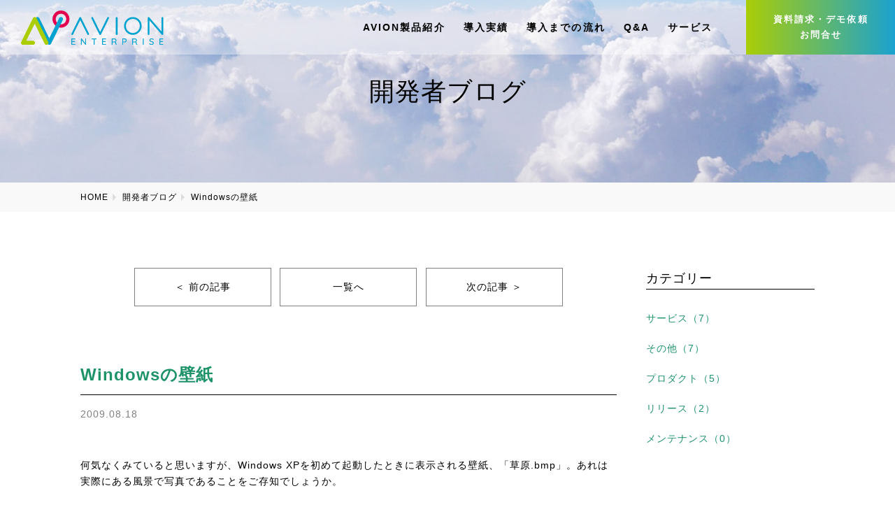

--- FILE ---
content_type: text/html; charset=UTF-8
request_url: https://avion.insight-system.co.jp/devblog/881/
body_size: 18554
content:
<!DOCTYPE html><html lang="ja"><head>  <script>(function(w, d, s, l, i) {
      w[l] = w[l] || [];
      w[l].push({
        'gtm.start': new Date().getTime(),
        event: 'gtm.js'
      });
      var f = d.getElementsByTagName(s)[0],
        j = d.createElement(s),
        dl = l != 'dataLayer' ? '&l=' + l : '';
      j.async = true;
      j.src =
        'https://www.googletagmanager.com/gtm.js?id=' + i + dl;
      f.parentNode.insertBefore(j, f);
    })(window, document, 'script', 'dataLayer', 'GTM-TXZFP4G');</script> <meta charset="UTF-8" /><link media="all" href="https://avion.insight-system.co.jp/wp-content/cache/autoptimize/css/autoptimize_4a84090c29f20984b7a1c2874b59b496.css" rel="stylesheet"><title>Windowsの壁紙 ｜開発者ブログ｜旅行業システムのインサイトシステム</title><meta name="viewport" content="width=device-width, initial-scale=1" /><link rel="shortcut icon" href="https://avion.insight-system.co.jp/wp-content/themes/AVION/images/favicon.ico" /><link rel="apple-touch-icon" href="https://avion.insight-system.co.jp/wp-content/themes/AVION/images/apple-touch-icon-180x180.png" /><meta name="format-detection" content="telephone=no"><meta name='robots' content='index, follow, max-image-preview:large, max-snippet:-1, max-video-preview:-1' /><meta name="description" content="株式会社インサイトシステムの開発スタッフによるちょっとマニアックな情報発信を行なっていきます。" /><link rel="canonical" href="https://avion.insight-system.co.jp/devblog/881/" /><meta property="og:locale" content="ja_JP" /><meta property="og:type" content="article" /><meta property="og:title" content="Windowsの壁紙 ｜開発者ブログ｜旅行業システムのインサイトシステム" /><meta property="og:description" content="株式会社インサイトシステムの開発スタッフによるちょっとマニアックな情報発信を行なっていきます。" /><meta property="og:url" content="https://avion.insight-system.co.jp/devblog/881/" /><meta property="og:site_name" content="AVION" /><meta property="article:published_time" content="2009-08-18T06:43:39+00:00" /><meta property="article:modified_time" content="2020-01-18T17:45:06+00:00" /><meta name="author" content="craftart" /><meta name="twitter:card" content="summary_large_image" /><meta name="twitter:label1" content="執筆者" /><meta name="twitter:data1" content="craftart" /> <script type="application/ld+json" class="yoast-schema-graph">{"@context":"https://schema.org","@graph":[{"@type":"Article","@id":"https://avion.insight-system.co.jp/devblog/881/#article","isPartOf":{"@id":"https://avion.insight-system.co.jp/devblog/881/"},"author":{"name":"craftart","@id":"https://avion.insight-system.co.jp/#/schema/person/c9d7052b04b4dcd6e3966cd504d0b775"},"headline":"Windowsの壁紙","datePublished":"2009-08-18T06:43:39+00:00","dateModified":"2020-01-18T17:45:06+00:00","mainEntityOfPage":{"@id":"https://avion.insight-system.co.jp/devblog/881/"},"wordCount":20,"publisher":{"@id":"https://avion.insight-system.co.jp/#organization"},"articleSection":["その他"],"inLanguage":"ja"},{"@type":"WebPage","@id":"https://avion.insight-system.co.jp/devblog/881/","url":"https://avion.insight-system.co.jp/devblog/881/","name":"Windowsの壁紙 ｜開発者ブログ｜旅行業システムのインサイトシステム","isPartOf":{"@id":"https://avion.insight-system.co.jp/#website"},"datePublished":"2009-08-18T06:43:39+00:00","dateModified":"2020-01-18T17:45:06+00:00","description":"株式会社インサイトシステムの開発スタッフによるちょっとマニアックな情報発信を行なっていきます。","breadcrumb":{"@id":"https://avion.insight-system.co.jp/devblog/881/#breadcrumb"},"inLanguage":"ja","potentialAction":[{"@type":"ReadAction","target":["https://avion.insight-system.co.jp/devblog/881/"]}]},{"@type":"BreadcrumbList","@id":"https://avion.insight-system.co.jp/devblog/881/#breadcrumb","itemListElement":[{"@type":"ListItem","position":1,"name":"ホーム","item":"https://avion.insight-system.co.jp/"},{"@type":"ListItem","position":2,"name":"開発者ブログ","item":"https://avion.insight-system.co.jp/devblog/"},{"@type":"ListItem","position":3,"name":"Windowsの壁紙"}]},{"@type":"WebSite","@id":"https://avion.insight-system.co.jp/#website","url":"https://avion.insight-system.co.jp/","name":"AVION","description":"アビオン旅行業システムの基幹業務システム","publisher":{"@id":"https://avion.insight-system.co.jp/#organization"},"potentialAction":[{"@type":"SearchAction","target":{"@type":"EntryPoint","urlTemplate":"https://avion.insight-system.co.jp/?s={search_term_string}"},"query-input":{"@type":"PropertyValueSpecification","valueRequired":true,"valueName":"search_term_string"}}],"inLanguage":"ja"},{"@type":"Organization","@id":"https://avion.insight-system.co.jp/#organization","name":"株式会社インサイトシステム","url":"https://avion.insight-system.co.jp/","logo":{"@type":"ImageObject","inLanguage":"ja","@id":"https://avion.insight-system.co.jp/#/schema/logo/image/","url":"https://avion.insight-system.co.jp/wp-content/uploads/2020/02/logo_insight.jpg","contentUrl":"https://avion.insight-system.co.jp/wp-content/uploads/2020/02/logo_insight.jpg","width":400,"height":85,"caption":"株式会社インサイトシステム"},"image":{"@id":"https://avion.insight-system.co.jp/#/schema/logo/image/"}},{"@type":"Person","@id":"https://avion.insight-system.co.jp/#/schema/person/c9d7052b04b4dcd6e3966cd504d0b775","name":"craftart","image":{"@type":"ImageObject","inLanguage":"ja","@id":"https://avion.insight-system.co.jp/#/schema/person/image/","url":"https://secure.gravatar.com/avatar/2774e638099d8f05a7665a1e3de2e34c424a4751b78ab3071ac7801c6b69e8d6?s=96&d=mm&r=g","contentUrl":"https://secure.gravatar.com/avatar/2774e638099d8f05a7665a1e3de2e34c424a4751b78ab3071ac7801c6b69e8d6?s=96&d=mm&r=g","caption":"craftart"},"url":"https://avion.insight-system.co.jp/devblog/author/craftart/"}]}</script> <link rel='dns-prefetch' href='//code.jquery.com' /> <script type="text/javascript" id="wpp-js" src="https://avion.insight-system.co.jp/wp-content/plugins/wordpress-popular-posts/assets/js/wpp.min.js?ver=7.3.6" data-sampling="0" data-sampling-rate="100" data-api-url="https://avion.insight-system.co.jp/wp-json/wordpress-popular-posts" data-post-id="881" data-token="ee14d323ff" data-lang="0" data-debug="0"></script> <link rel="alternate" title="oEmbed (JSON)" type="application/json+oembed" href="https://avion.insight-system.co.jp/wp-json/oembed/1.0/embed?url=https%3A%2F%2Favion.insight-system.co.jp%2Fdevblog%2F881%2F" /><link rel="alternate" title="oEmbed (XML)" type="text/xml+oembed" href="https://avion.insight-system.co.jp/wp-json/oembed/1.0/embed?url=https%3A%2F%2Favion.insight-system.co.jp%2Fdevblog%2F881%2F&#038;format=xml" /> <script type="text/javascript" src="//code.jquery.com/jquery-3.7.1.min.js" id="jquery-js"></script> <script type="text/javascript" id="cookie-notice-front-js-before">var cnArgs = {"ajaxUrl":"https:\/\/avion.insight-system.co.jp\/wp-admin\/admin-ajax.php","nonce":"0d2f883de2","hideEffect":"fade","position":"bottom","onScroll":false,"onScrollOffset":100,"onClick":false,"cookieName":"cookie_notice_accepted","cookieTime":2592000,"cookieTimeRejected":2592000,"globalCookie":false,"redirection":false,"cache":false,"revokeCookies":false,"revokeCookiesOpt":"automatic"};

//# sourceURL=cookie-notice-front-js-before</script> <link rel="https://api.w.org/" href="https://avion.insight-system.co.jp/wp-json/" /><link rel="alternate" title="JSON" type="application/json" href="https://avion.insight-system.co.jp/wp-json/wp/v2/posts/881" /><link rel='shortlink' href='https://avion.insight-system.co.jp/?p=881' /></head><body> <noscript><iframe src="https://www.googletagmanager.com/ns.html?id=GTM-TXZFP4G" height="0" width="0" style="display:none;visibility:hidden"></iframe></noscript><div id="page"><header id="site_header"><div id="header_left"> <a id="header_logo" href="https://avion.insight-system.co.jp/"> <img src="https://avion.insight-system.co.jp/wp-content/themes/AVION/images/avion/avion-logo-blue.svg" alt="インサイトシステム" /> </a><p id="header_description">20年の実績。<br>旅行業システムはお任せ下さい。</p></div><nav class="main_navigation__wrap"><dl class="menu_wrap"><dt class="nav_btn"> <span class="border"></span> <span class="border"></span></dt><dd class="main_navigation"><ul><li > <a href="https://avion.insight-system.co.jp/avion/" class="main_navigation__a-hover">AVION製品紹介<i class="fas fa-chevron-right"></i></a></li><li > <a href="https://avion.insight-system.co.jp/works/" class="main_navigation__a-hover">導入実績<i class="fas fa-chevron-right"></i></a></li><li > <a href="https://avion.insight-system.co.jp/flow/" class="main_navigation__a-hover">導入までの流れ<i class="fas fa-chevron-right"></i></a></li><li > <a href="https://avion.insight-system.co.jp/faq/" class="main_navigation__a-hover">Q&A<i class="fas fa-chevron-right"></i></a></li><li><dl class="accordion"><dt class="main_navigation__a-hover">サービス<i class="fas fa-plus "></i></dt><dd><ul class="sub_nav"><li> <a href="https://avion.insight-system.co.jp/consulting/">コンサルティング<i class="fas fa-chevron-right"></i></a></li><li> <a href="https://avion.insight-system.co.jp/development/">システム開発<i class="fas fa-chevron-right"></i></a></li></ul></dd></dl></li><li> <a id="header_contact" href="https://avion.insight-system.co.jp/contact/">資料請求・デモ依頼<br>お問合せ <i class="fas fa-chevron-right"></i></a></li><li class="nav_sp"> <a href="https://avion.insight-system.co.jp/news-list">お知らせ<i class="fas fa-chevron-right"></i></a></li><li class="nav_sp"> <a href="https://avion.insight-system.co.jp/blog-list">ブログ<i class="fas fa-chevron-right"></i></a></li><li class="nav_sp"> <a href="https://avion.insight-system.co.jp/contact/">お問合せ<i class="fas fa-chevron-right"></i></a></li></ul></dd></dl></nav></header><div id="page_blog"><div class="page_header"><h1 class="page_title">開発者ブログ</h1></div><div class="bread_line"><ul><li><a href="/">HOME</a></li><li><a href="/devblog/">開発者ブログ</a></li><li>Windowsの壁紙</li></ul></div><div class="page_container"><div id="devlog_wrap" class="blog_wrap wrapper"><div class="main_container"><ul class="nav_single"><li class="nav_prev"> <a href="https://avion.insight-system.co.jp/devblog/883/" rel="prev"><span>＜ 前の記事</span></a></li><li class="nav_arc"> <a href="https://avion.insight-system.co.jp/devblog/">一覧へ</a></li><li class="nav_next"> <a href="https://avion.insight-system.co.jp/devblog/879/" rel="next"><span>次の記事 ＞</span></a></li></ul><div class="entry_header"><h1>Windowsの壁紙</h1><p class="posted_date">2009.08.18</p><p class="posted_cat"></p></div><div class="entry_content"><p>何気なくみていると思いますが、Windows XPを初めて起動したときに表示される壁紙、「草原.bmp」。あれは実際にある風景で写真であることをご存知でしょうか。</p><p><span style="color: #0000ff;"><a style="color: #0000ff;" href="http://ja.wikipedia.org/wiki/Microsoft_Windows_XP" target="blank" rel="noopener noreferrer">Wikipedia</a></span>によると、この風景はカリフォルニア州ナパ郡のソノマバレーにある丘だそうです。</p><p>現在、主力？のWindows Vistaの壁紙も実際の写真が採用されており、その写真を撮った方のホームページ(Flickr内)があります。<br /> <span style="color: #0000ff;"><a style="color: #0000ff;" href="http://www.flickr.com/photos/darwishh/sets/72157594510047657/" target="blank" rel="noopener noreferrer">http://www.flickr.com/photos/darwishh/sets/72157594510047657/</a></span><br /> （写真共有のコミュニティサイトです。）</p><p>このなかで、2つは採用され、残りはボツだそうですが、他の写真もとてもきれいでいいですね～。<br /> カメラに自信のある方は、Microsoftに投稿してみてはどうでしょうか。<br /> ちなみに、写真を紹介した、Hamad DarwishさんはCanon EOSで撮った、とインタビューで答えたそうです。</p></div><ul class="nav_single"><li class="nav_prev"> <a href="https://avion.insight-system.co.jp/devblog/883/" rel="prev"><span>＜ 前の記事</span></a></li><li class="nav_arc"> <a href="https://avion.insight-system.co.jp/devblog/">一覧へ</a></li><li class="nav_next"> <a href="https://avion.insight-system.co.jp/devblog/879/" rel="next"><span>次の記事 ＞</span></a></li></ul></div><div class="side_container"><div class="side_list side_box"><h2>カテゴリー</h2><ul class="side_box__inner"><li> <a href="https://avion.insight-system.co.jp/blog-list?cat_slug=avion-01"> サービス（7） </a></li><li> <a href="https://avion.insight-system.co.jp/blog-list?cat_slug=avion-05"> その他（7） </a></li><li> <a href="https://avion.insight-system.co.jp/blog-list?cat_slug=avion-02"> プロダクト（5） </a></li><li> <a href="https://avion.insight-system.co.jp/blog-list?cat_slug=avion-04"> リリース（2） </a></li><li> <a href="https://avion.insight-system.co.jp/blog-list?cat_slug=avion-03"> メンテナンス（0） </a></li></ul></div><div class="side_box"><ul class="side_box__inner side_bnr"><li> <a href="https://avion.insight-system.co.jp/avion/"> <img src="https://avion.insight-system.co.jp/wp-content/themes/AVION/images/blog/bnr01.jpg" alt="AVION製品紹介" /> </a></li></ul></div></div></div></div><div id="front_contact" class="page_section bg_front_contact bg_grad"><div class="wrapper"><h2>詳しい資料やデモ依頼、導入や費用に関するお問合せなど、<br class="sp_none" />まずはお気軽にご相談ください。</h2> <a href="https://avion.insight-system.co.jp/contact/"> <img src="https://avion.insight-system.co.jp/wp-content/themes/AVION/images/top/btn_contact.png" alt="資料請求・デモンストレーション お見積り・その他お問合せ" /> </a><p><a href="https://avion.insight-system.co.jp/faq/">よくあるご質問はこちら＞＞</a></p></div></div><div id="footer_map"><div class="wrapper"><ul class="footer_map__inner"><li> <a href="#">トップ</a></li></ul><ul class="footer_map__inner"><li> <a href="https://avion.insight-system.co.jp/avion/">AVION製品紹介</a></li><li> <a href="https://avion.insight-system.co.jp/works/">導入実績</a></li><li> <a href="https://avion.insight-system.co.jp/flow/">導入までの流れ</a></li><li> <a href="https://avion.insight-system.co.jp/faq/">Q&A</a></li></ul><ul class="footer_map__inner"><li> <a href="https://avion.insight-system.co.jp/consulting/">コンサルティング</a></li><li> <a href="https://avion.insight-system.co.jp/development/">システム開発</a></li></ul><ul class="footer_map__inner"><li> <a href="https://avion.insight-system.co.jp/blog-list">AVIONブログ</a></li><li> <a href="https://avion.insight-system.co.jp/news-list">お知らせ</a></li><li> <a href="https://avion.insight-system.co.jp/contact/">お問合せ</a></li></ul></div></div><footer id="site_footer"><div class="wrapper"><div id="footer_info"> <a id="footer_logo" href="https://avion.insight-system.co.jp/"> <img src="https://avion.insight-system.co.jp/wp-content/themes/AVION/images/avion/avion_logo.png" alt="インサイトシステム" /> </a><ul id="footer_address"><li><h2 class="mb0">株式会社インサイトシステム</h2><p> INSIGHT SYSTEM INC.</p></li><li><p> 〒141-0031 <br /> 東京都品川区西五反田1-32-4<br>サンユー西五反田ビル5F</p></li><li> <a class="btn_link" href="https://www.insight-system.co.jp/" target="_blank" rel="noopener noreferrer"> コーポレートサイト </a></li></ul><ul id="site_footer__link"><li> <a href="https://www.insight-system.co.jp/social/" target="_blank" rel="noopener noreferrer">メディア指針</a></li><li> <a href="https://www.insight-system.co.jp/privacy01/" target="_blank" rel="noopener noreferrer">個人情報保護</a></li><li> <a href="https://ibis.insight-system.co.jp/" target="_blank" rel="noopener noreferrer"> ビジネスインテリジェンスソリューションIBIS </a></li></ul></div></div></footer><div id="footer_copy"><p class="wrapper">Copyright©2026 INSIGHT SYSTEM INC. All Rights Reserved.</p></div></div> <script type="speculationrules">{"prefetch":[{"source":"document","where":{"and":[{"href_matches":"/*"},{"not":{"href_matches":["/wp-*.php","/wp-admin/*","/wp-content/uploads/*","/wp-content/*","/wp-content/plugins/*","/wp-content/themes/AVION/*","/*\\?(.+)"]}},{"not":{"selector_matches":"a[rel~=\"nofollow\"]"}},{"not":{"selector_matches":".no-prefetch, .no-prefetch a"}}]},"eagerness":"conservative"}]}</script> <script type="text/javascript" id="jquery-lazyloadxt-js-extra">var a3_lazyload_params = {"apply_images":"1","apply_videos":"1"};
//# sourceURL=jquery-lazyloadxt-js-extra</script> <script type="text/javascript" id="jquery-lazyloadxt-extend-js-extra">var a3_lazyload_extend_params = {"edgeY":"0","horizontal_container_classnames":""};
//# sourceURL=jquery-lazyloadxt-extend-js-extra</script> <div id="cookie-notice" role="dialog" class="cookie-notice-hidden cookie-revoke-hidden cn-position-bottom" aria-label="Cookie Notice" style="background-color: rgba(50,50,58,1);"><div class="cookie-notice-container" style="color: #fff"><span id="cn-notice-text" class="cn-text-container">よりよいエクスペリエンスを提供するため、当ウェブサイトでは Cookie を使用しています。引き続き閲覧する場合、Cookie の使用を承諾したものとみなされます。当ウェブサイトのCookieポリシーをご確認ください。</span><span id="cn-notice-buttons" class="cn-buttons-container"><button id="cn-accept-cookie" data-cookie-set="accept" class="cn-set-cookie cn-button" aria-label="OK" style="background-color: #00a99d">OK</button><button data-link-url="https://www.insight-system.co.jp/privacy01/#cookie-policy" data-link-target="_blank" id="cn-more-info" class="cn-more-info cn-button" aria-label="Cookieポリシー" style="background-color: #00a99d">Cookieポリシー</button></span><button type="button" id="cn-close-notice" data-cookie-set="accept" class="cn-close-icon" aria-label="いいえ"></button></div></div> <script defer src="https://avion.insight-system.co.jp/wp-content/cache/autoptimize/js/autoptimize_c0c1fbd5cddc14ed9d15fdb0b636ff7d.js"></script></body></html>

--- FILE ---
content_type: text/css
request_url: https://avion.insight-system.co.jp/wp-content/cache/autoptimize/css/autoptimize_4a84090c29f20984b7a1c2874b59b496.css
body_size: 148307
content:
@charset "UTF-8";*{-webkit-box-sizing:border-box;box-sizing:border-box}html{overflow-y:scroll}body{margin:0;font-size:14px;font-weight:400;font-family:"Hiragino Kaku Gothic ProN",Meiryo,sans-serif;color:#000;line-height:1.7;letter-spacing:1px}.font_mincyo{font-family:"Hiragino Mincho ProN","游明朝",YuMincho,"HG明朝E",Meiryo}a{outline:none;color:#000;text-decoration:none;-webkit-transition-duration:.3s;transition-duration:.3s;-webkit-backface-visibility:hidden;backface-visibility:hidden}a:hover{color:#000}img{max-width:100%;height:auto;-webkit-transition-duration:.3s;transition-duration:.3s;-webkit-backface-visibility:hidden;backface-visibility:hidden;vertical-align:bottom}a:hover img{opacity:.8}iframe{max-width:100%}h1,h2,h3,h4,h5,h6{font-weight:400;margin:0 0 20px}ul,dl,dt,dd{margin:0;padding:0;font-weight:400}li{list-style-type:none;margin:0;padding:0}p{margin:0 0 20px}.sp_none{display:none}.btn_link{background:#535353;border:#535353 solid 1px;color:#fff;display:block;padding:15px 20px;width:100%;max-width:250px;margin:0 auto;border-radius:30px;text-align:center}.btn_link:hover{background:#fff;color:#535353}table{width:100%;border-collapse:collapse;border-spacing:0}table th{padding:5px 10px;text-align:left;font-weight:400}table td{padding:5px 10px}.txt_right{text-align:right}.clear:after{clear:both}.clear:before,.clear:after{display:table;content:""}.accordion dt{cursor:pointer}.accordion dd{display:none}.bg_grad{background:linear-gradient(120deg,#94c9d1,#62b5c1)}.bg_gray{background:#f6f8f8}.hidden{overflow:hidden}.slick-prev{left:-5px;width:20px;height:20px;z-index:10}.slick-next{right:-5px;width:20px;height:20px;z-index:10}.slick-prev:before,.slick-next:before{content:"" !important;width:20px;height:20px;border-top:#598192 solid 1px;border-left:#598192 solid 1px;-webkit-transform:rotate(-45deg);transform:rotate(-45deg);display:block}.slick-next:before{-webkit-transform:rotate(135deg);transform:rotate(135deg)}.slick-slide:focus{outline:0}.slick-dots li{margin:0}.slick-dots li button:before{font-size:20px}.youtube_wrap{position:relative;padding-bottom:56.25%;height:0;overflow:hidden}.youtube_wrap iframe{position:absolute;top:0;left:0;width:100%;height:100%}.wrapper{width:90%;max-width:1050px;margin:0 auto}.entry_content{padding-bottom:80px}.entry_content p{word-break:break-all}.entry_content img{margin-top:10px;margin-bottom:10px}.nav_single{clear:both;text-align:center;border-top:#00561f dotted 1px;padding-top:30px;position:relative}.nav_single .nav_prev{position:absolute;top:30px;left:0}.nav_single .nav_next{position:absolute;top:30px;right:0}#footer_map{background:#62b5c1;overflow:hidden}#footer_map .wrapper{width:100%}#footer_map li{float:left;width:50%}#footer_map li a{display:block;width:100%;padding:20px 0;border:#99a5a9 solid 1px;text-align:center;color:#fff;font-size:12px}#footer_map li a:hover{background:#99a5a9}#site_footer{background:#008193;padding:30px 0 10px}#site_footer .wrapper{position:relative}#footer_contact{display:block;margin-bottom:30px;text-align:center}#footer_info{color:#fff}#footer_logo{width:80%;max-width:250px;margin:0 auto 20px;display:block}#footer_info h2,#footer_info h3{font-size:16px;line-height:1.5;text-align:center}#footer_info p{font-size:12px;text-align:center}#footer_info p a{color:#75f0ff}#footer_info p i{font-size:16px}#footer_info a:hover{text-decoration:underline}#footer_info .btn_link{border:#fff solid 1px;color:#fff;background:0 0;width:80%}#footer_info .btn_link:hover{background:#fff;color:#485e66;text-decoration:none}#site_footer__link{margin:80px 0 0;display:flex;flex-wrap:wrap;font-size:11px}#site_footer__link li{margin-right:20px}#site_footer__link li a{color:#fff}#footer_copy{background:#2e3c41;color:#fff;font-size:10px;text-align:center;margin:0;padding:10px 0}#footer_copy p{margin-bottom:0}#footer_privacy{position:absolute;bottom:5px;right:0;width:45px}#main_visual{background:url(//avion.insight-system.co.jp/wp-content/themes/AVION/css/../images/top/main_bg.jpg) no-repeat center top;background-size:cover;padding:80px 0}#main_visual__logo{text-align:center;width:100%;max-width:300px;margin:0 auto}#main_visual__title{color:#fff;margin:10px 0 30px;font-size:14px}#main_visual__catch{text-align:center;font-size:18px;font-weight:700;margin-bottom:30px;line-height:2;letter-spacing:0}#main_visual ul li{margin-bottom:10px}#main_visual ul li .btn_link{border:#000 solid 1px;color:#000;background:0 0;max-width:250px}#main_visual ul li .btn_link:hover{background:#000;color:#fff}#main_visual ul li#main_visual__contact .btn_link{border:#aacd06 solid 1px;color:#fff;background:#aacd06}#main_visual ul li#main_visual__contact .btn_link:hover{color:#aacd06;background:#fff}.page_section{padding:50px 0}#front_avion{color:#fff;position:relative;margin-bottom:0}#front_avion h2{text-align:center;margin-bottom:30px}#front_avion h2 img{width:100px}#front_avion__pc,.front_avion__pc{position:absolute;bottom:-80px;right:50%;transform:translateX(50%);z-index:5;width:200px}#front_feature{padding-bottom:80px;padding-top:80px}#feature_list li{margin-bottom:30px}#feature_list p{margin:10px 0 0;color:#666;font-size:11px}#feature_list p.feature_num{position:relative;font-size:10px;font-style:italic;font-weight:700;color:#000;margin:0}#feature_list p.feature_num:after{content:"";background:#000;width:100%;left:0;top:50%;height:2px;margin-top:-1px;position:absolute;z-index:-1}#feature_list p.feature_num span{display:inline-block;background:#fff;padding-right:5px}#feature_list p.feature_num span span{font-size:150%;margin-left:5px}#feature_list h3{font-weight:700;font-size:14px;margin-bottom:10px}#feature_list h3 br{display:none}#function_list{margin-bottom:50px}#function_list h2{font-size:18px;font-weight:700;text-align:center;margin:0 0 40px}#function_list .list_wrap{border:1px solid #cdcdcd}#function_list .list_wrap dl{display:flex;flex-wrap:wrap;font-size:12px}#function_list .list_wrap dl:not(:last-of-type){border-bottom:1px solid #cdcdcd}#function_list .list_wrap .list_head dt{background-color:#0096ab;color:#fff;padding:15px 0;border-right:1px solid #cdcdcd}#function_list .list_wrap .list_head dd{background-color:#0096ab;color:#fff;border-right:1px solid #cdcdcd;text-align:center;padding:15px 0}#function_list .list_wrap dl dt{width:31%;background-color:#cadde5;text-align:center;display:flex;justify-content:center;align-items:center;border-right:1px solid #cdcdcd}#function_list .list_wrap dl dd{width:69%}#function_list .list_wrap dl dd p{padding:10px 1rem;margin:0;line-height:1.4}#function_list .list_wrap dl dd p:not(:last-of-type){border-bottom:1px solid #cdcdcd}#operation{background-color:#f6f8f8;padding:50px 0}#operation .wrapper{margin-bottom:30px}#operation h2{margin-bottom:50px}#operation .element_wrap .element:not(:last-of-type){margin-bottom:50px}#operation .element_wrap .element picture{margin:0 0 10px}#operation .element_wrap .element figure{margin:0 0 10px}#operation .element_wrap .element picture img,#operation .element_wrap .element picture source{width:100%}#operation .element_wrap .element dl dt{font-size:13px;margin-bottom:5px}#operation .element_wrap .element dl dd{font-size:11px}#feature_flow{padding:50px 0}#feature_flow .wrapper h2{position:relative;padding-bottom:30px}#feature_flow .wrapper h2:after{content:"";display:block;width:40px;height:2px;background-color:#000;bottom:0;left:50%;position:absolute;transform:translateX(-50%)}#feature_flow .wrapper .line_wrap{margin-bottom:30px}#feature_flow .wrapper .line_wrap .line_cell{display:flex;flex-wrap:wrap;justify-content:space-between;color:#fff}#feature_flow .wrapper .line_wrap .line_cell:not(:last-of-type){margin-bottom:10px}#feature_flow .wrapper .line_wrap .line_cell .line_head{width:44px;-ms-writing-mode:tb-rl;writing-mode:vertical-rl;font-size:13px;position:relative;display:flex;justify-content:center;align-items:center}#feature_flow .wrapper .line_wrap .line_cell .line_head:after{content:"";display:block;width:0;height:0;border-style:solid;border-width:23px 0 0 23px;border-color:transparent transparent transparent #fff;position:absolute;bottom:-1px;left:-1px}#feature_flow .wrapper .line_wrap .line_cell .line_head:before{content:"";display:block;width:0;height:0;border-style:solid;border-width:0 0 23px 23px;border-color:transparent transparent #fff;position:absolute;bottom:-1px;right:-1px}#feature_flow .wrapper .line_wrap .line_cell .line_head p{margin:0}#feature_flow .wrapper .line_wrap .line_cell .line_flow{width:calc(100% - 54px)}#feature_flow .wrapper .line_wrap .line_cell .line_flow p{margin:0 0 10px;padding:18px;font-size:12px;position:relative}#feature_flow .wrapper .line_wrap .line_cell .line_flow p:not(:last-of-type):after{content:"";display:block;width:0;height:0;border-style:solid;border-width:10px 10px 0;position:absolute;left:50%;bottom:-9px;transform:translateX(-50%)}#feature_flow .wrapper .line_wrap .line_cell .line_flow p:last-of-type{margin-bottom:0}#feature_flow .wrapper .line_wrap .line_cell.phase1 .line_head{background-color:#8d959f}#feature_flow .wrapper .line_wrap .line_cell.phase1 .line_flow p{background-color:#8d959f}#feature_flow .wrapper .line_wrap .line_cell.phase1 .line_flow p:not(:last-of-type):after{border-color:#8d959f transparent transparent}#feature_flow .wrapper .line_wrap .line_cell.phase2 .line_head{background-color:#64a6b7}#feature_flow .wrapper .line_wrap .line_cell.phase2 .line_flow p{background-color:#64a6b7}#feature_flow .wrapper .line_wrap .line_cell.phase2 .line_flow p:not(:last-of-type):after{border-color:#64a6b7 transparent transparent}#feature_flow .wrapper .line_wrap .line_cell.phase3 .line_head{background-color:#3fa9c3}#feature_flow .wrapper .line_wrap .line_cell.phase3 .line_flow p{background-color:#3fa9c3}#feature_flow .wrapper .line_wrap .line_cell.phase3 .line_flow p:not(:last-of-type):after{border-color:#3fa9c3 transparent transparent}#front_works .voice_wrap{margin-bottom:50px}#front_works .voice_wrap .works_voice__wrap{background-color:#fff;margin-top:0;padding-top:20px;padding-bottom:20px}#front_works .voice_wrap .works_voice__wrap:not(:last-of-type){margin-bottom:30px}#qa{padding:50px 0}#qa .wrapper h2{position:relative;padding-bottom:30px}#qa .wrapper h2:after{content:"";display:block;width:40px;height:2px;background-color:#000;bottom:0;left:50%;position:absolute;transform:translateX(-50%)}#qa .qa_wrap{margin-bottom:50px}.section_title{font-size:18px;text-align:center;font-weight:700;margin-bottom:40px}.section_title span{font-size:60%;display:block}.section_title.under_line{position:relative;padding-bottom:30px}.section_title.under_line:after{content:"";display:block;width:40px;height:2px;background-color:#000;bottom:0;left:50%;position:absolute;transform:translateX(-50%)}.section_txt{text-align:center;position:relative;padding-top:30px;margin-bottom:50px}.section_txt:before{content:"";position:absolute;top:0;left:50%;margin-left:-20px;width:40px;height:2px;background:#000}#works_list{margin:0 auto 50px;width:100%;max-width:540px}.slide_visible .slick-list{overflow:visible}.works_box{padding:0 10px}.works_box__wrap{display:block;border:#d3d3d3 solid 1px;background:#fff;padding:10px;width:100%;max-width:520px;position:relative}.works_box__wrap:hover{margin-top:-10px}.works_box p{margin:2px 0;word-break:break-all;font-size:12px;line-height:1.4}.works_box p a{color:#007bab}.works_box p a:hover{text-decoration:underline}.works_box__top{display:flex;border-bottom:#e1e1e1 solid 1px;align-items:flex-start;padding-bottom:10px;margin-bottom:10px}.works_box__thumb{width:30%;background:#ccc}.works_box__thumb img{width:100%}.works_box__top_inner{width:70%;padding-left:20px}.works_box__tag{display:inline-block;font-size:10px;color:#e26a6a;border:#e26a6a solid 1px;border-radius:3px;margin-right:10px;padding:1px 5px}.works_box__tag.works_tag02{color:#6f93ca;border:#6f93ca solid 1px}.works_box__tag.works_tag03{color:#6cd3be;border:#6cd3be solid 1px}.works_box .works_box__title{font-weight:700;font-size:14px;margin:5px 0 3px;line-height:1.5}.works_box__staff{color:#7f7f7f}.works_box__more{font-size:12px;color:#535353;position:absolute;bottom:10px;right:10px}.works_box__bottom p{line-height:1.3;height:100px}.works_box__more i{color:#567d91}#front_service{position:relative}#front_service__bg{position:absolute;top:0;left:0;width:100%;height:400px;background:url(//avion.insight-system.co.jp/wp-content/themes/AVION/css/../images/top/bg.jpg) no-repeat center center;background-size:cover;z-index:-1}.service_box{margin-bottom:30px}.service_box a{display:block;border:#d3d3d3 solid 1px;background:#fff;color:#7f7f7f}.service_box__thumb{overflow:hidden}.service_box__thumb img,.service_box__thumb source{transition:1.5s}.service_box__inner{padding:10px}.serivce_icon{width:50px;position:absolute;top:0;left:0}.service_box__top{padding-left:60px;position:relative;padding-bottom:10px;margin-bottom:10px;border-bottom:#d3d3d3 solid 1px}.service_box__top h3{font-size:20px;margin-bottom:5px;color:#000}.service_box__top p{font-size:14px;line-height:1.3;margin:0}.service_box__bottom{font-size:12px;margin-bottom:20px}.service_box__bottom li{margin-bottom:5px;line-height:1.3;text-indent:-1em;padding-left:1em}.service_box .btn_link{padding:5px;max-width:150px;transition:.3s}.service_box a:hover .btn_link{background:#fff;color:#333}.service_box a:hover .service_box__thumb img{transform:scale(1.1);opacity:1}#front_contact{color:#fff}#front_contact h2{font-size:18px;line-height:1.5;margin-bottom:30px}#front_contact p{margin:20px 0 0;text-align:center}#front_contact p a{color:#fff;text-decoration:underline}#front_contact p a:hover{text-decoration:none}#front_contact ul{margin:20px 0 0}#front_contact ul li{margin-bottom:10px}#front_contact ul li .btn_link{background:0 0;color:#fff;border:#fff solid 1px}#front_contact ul li .btn_link:hover{background:#fff;color:#007bab}#info_list{width:100%;max-width:600px;margin:0 auto 30px}#info_list a{display:block;padding:10px;border-bottom:#e9e9e9 solid 1px;font-size:14px}#info_list li:first-child a{border-top:#e9e9e9 solid 1px}#info_list .posted_date{display:block;margin-bottom:5px}#info_list a:hover .posted_title{text-decoration:underline}#blog_list{margin-bottom:50px}.slide_column4 .slick-slide{padding:0 5px}.blog_box a{display:block;position:relative;padding-bottom:20px}.blog_box__thumb{margin-bottom:5px;position:relative}.blog_cat{background:#8dc7f3;color:#fff;font-size:10px;padding:1px 5px;display:inline-block}.blog_box__thumb .blog_cat{position:absolute;top:0;left:0;z-index:5}.cat_post{background:#6cd3be}.blog_box p{margin-bottom:0;font-size:12px;line-height:1.5;color:#6e6e6e}.blog_box .posted_date{color:#567d91;font-size:12px}.blog_box p.posted_tiitle{font-size:14px;font-weight:700;margin-bottom:5px;color:#000}.blog_box__more{position:absolute;bottom:0;right:0;font-size:12px}.blog_box__more i{color:#567d91}#front_blog__more li{margin-bottom:10px}#front_blog__more li .btn_link{background:#8dc7f3;border:#8dc7f3 solid 1px}#front_blog__more li .btn_link:hover{color:#8dc7f3;background:#fff}#front_blog__more li .btn_devblog{background:#6cd3be;border:#6cd3be solid 1px}#front_blog__more li .btn_devblog:hover{color:#6cd3be;background:#fff}#avion_about{position:relative}#avion_about__bg{background:url(//avion.insight-system.co.jp/wp-content/themes/AVION/css/../images/avion/bg.jpg) no-repeat bottom center;background-size:cover}#avion_about__bg h2{font-size:18px;font-weight:700;margin-bottom:50px}#avion_about__bg h3{width:100%;max-width:700px;margin:0 auto 30px;border:#000 solid 1px;padding:5px;text-align:center;font-size:16px}#avion_about__img{text-align:center;width:80%;margin:0 auto}#avion_about__txt{padding:30px 0;font-size:12px}.avion_title{text-align:center;font-size:20px;margin-bottom:30px}.avion_difference__box{margin-bottom:50px}.avion_difference__box_head{text-align:center;margin-bottom:10px;color:#717171}.avion_difference__icon{width:60px}.avion_difference__box_head h3{font-size:14px;margin:10px 0;line-height:1.5}.avion_difference__box_inner p{margin:5px 0;font-size:12px}.avion_difference__box_inner source{width:100%}#avion_point__header{text-align:center;color:#fff;padding-bottom:30px}#avion_point__header h2{line-height:1;font-size:16px;position:relative;padding-top:50px}#avion_point__header h2:before{content:"";border-top:40px solid #fff;border-right:70px solid transparent;border-left:70px solid transparent;position:absolute;top:-2px;left:50%;transform:translateX(-50%)}#avion_point__header h2 img{width:150px}#avion_point__header h2 span{padding-left:10px;vertical-align:bottom}#avion_point__pc,.avion_point__pc{width:80%;max-width:300px}#avion_point__nav{margin:50px 0 0}.page_nav li{margin:0 auto 40px;width:100%;max-width:350px}.page_nav li a{display:block;border:#fff solid 1px;border-radius:10px;padding:40px 5px;color:#fff;position:relative}.page_nav li a .avion_point__num{position:absolute;top:0;left:10px;font-size:20px}.page_nav li a p{margin:0;font-size:12px}.page_nav li a h3{font-size:18px;margin:0}.page_nav li a .more{position:absolute;bottom:-30px;left:50%;margin-left:-30px;width:60px;height:60px;background:#fff;color:#4792b9;border-radius:50%;z-index:5;font-size:11px;line-height:1.3;letter-spacing:0;padding-top:18px;transition:.3s}.page_nav li a:hover .more{bottom:-35px}.avion_point__section{position:relative}.avion_point__section .wrapper{position:relative;z-index:5}#avion_point01,#avion_point03{background:#dcea99;color:#000}#avion_point02{background:#ebf1cb}.avion_point__section .avion_point__num{display:block;font-size:30px}.avion_point__section h2{font-size:20px;line-height:1.5;border-bottom:#000 solid 1px;padding-bottom:10px;margin-bottom:30px}.avion_point__section h2 span{font-size:60%;display:block;margin-bottom:5px}.avion_point__section h3{font-size:16px;margin-bottom:10px}.avion_point__section .bg{position:absolute;z-index:1;bottom:50%;opacity:.4;max-width:730px}#avion_point01 .bg{right:-10%;bottom:35%}#avion_point02 .bg{left:0}#avion_point03 .bg{width:90%;right:50%;transform:translate(50%,50%)}#avion_point02 h2{border-bottom:#000 solid 1px;text-align:right}#avion_point02 .avion_point__num{text-align:right}#avion_point02 p.small{font-size:10px;margin:20px 0}#avion_point02 h3{background:#73b8ae;border:#107ba0 solid 1px;color:#fff;padding:10px;margin-bottom:30px}#avion_point02 .btn_link{max-width:350px;background:#aacd06;border:#aacd06 solid 1px}#avion_point02 .btn_link:hover{background:#fff;color:#aacd06}#avion_point03 ul{margin-top:30px}#avion_point03 ul li{margin-bottom:10px}#avion_point03 ul li .btn_link{background:0 0;color:#000;border:#000 solid 1px}#avion_point03 ul li .btn_link:hover{background:#fff;color:#aacd06;border:#aacd06 solid 1px}#avion_sample p{text-align:center;margin-bottom:30px}#avion_sample .avion_sample__box p{font-size:12px;margin:5px 0}#avion_contact h2{font-size:14px;font-weight:700}#avion_contact .btn_link{background:#aacd06;border:#aacd06 solid 1px;max-width:350px}#avion_contact .btn_link:hover{background:#fff;color:#aacd06}#avion_reason h4{font-size:18px;line-height:1.5;padding-bottom:60px;position:relative}#avion_reason h4:after{content:"";border-bottom:#000 solid 1px;border-left:#000 solid 1px;width:50px;height:50px;transform:rotate(-45deg);position:absolute;bottom:0;left:50%;margin-left:-25px}#avion_reason ul{margin-bottom:50px}#avion_reason li{position:relative;padding:20px;box-shadow:2px 2px 5px rgba(0,0,0,.8);border-radius:10px;margin-bottom:30px;border:#ccc solid 1px}#avion_reason li:before{content:"";border-bottom:20px solid transparent;border-left:20px solid #fff;position:absolute;bottom:-20px;left:20px;filter:drop-shadow(2px 2px 5px rgba(0,0,0,.8))}#avion_reason li:after{content:"";background:#fff;position:absolute;top:0;left:0;border-radius:10px;width:100%;height:100%}#avion_reason li h3{color:#4986d2;font-size:16px;margin-bottom:10px;line-height:1.5}#avion_reason li p{font-size:12px;margin:0}.avion_reason__inner{position:relative;z-index:5}.page_header{background:url(//avion.insight-system.co.jp/wp-content/themes/AVION/css/../images/top/main_bg.jpg) no-repeat center center;background-size:cover;padding:50px 0}.page_title{margin:0;text-align:center;font-size:20px}.page_container{padding:50px 0 150px}.intro_txt{font-size:18px;margin-bottom:50px}#faq_wrap{width:100%}.faq_box{margin-bottom:5px}.faq_box dt{padding:15px calc(5% + 25px);position:relative;background:#eaf4f9}.faq_box dt span{color:#0096ab;position:absolute;top:15px;left:5%;font-size:16px;font-weight:700}.faq_box dt i{color:#0096ab;position:absolute;top:50%;right:5%;transform:translateY(-50%)}.faq_box dt.open i:before{content:"\f068"}.faq_box dd{padding:15px 5% 20px calc(5% + 25px);position:relative;background:#fce8e8}.faq_box dd span{color:#fc4949;position:absolute;top:15px;left:5%;font-size:16px;font-weight:700}.flow_table{border-collapse:separate;border-spacing:3px;font-size:11px;margin-bottom:50px}.flow_table thead td{text-align:center;border:#8699a2 solid 1px;color:#8699a2}.flow_table th{width:5%;vertical-align:top;background:#8699a2;position:relative;color:#fff;font-size:14px;padding:20px 3px;text-align:center}.flow_table th:before{content:"";border-right:20px solid transparent;border-bottom:20px solid #fff;position:absolute;bottom:0;left:50%;margin-left:-20px;z-index:5}.flow_table th:after{content:"";border-left:20px solid transparent;border-bottom:20px solid #fff;position:absolute;bottom:0;right:50%;margin-right:-20px;z-index:5}.flow_table th span{-webkit-writing-mode:vertical-rl;-ms-writing-mode:tb-rl;writing-mode:vertical-rl;letter-spacing:3px}.flow_table td.flow_content{width:75%;padding:0 3px;position:relative;max-width:750px}.flow_table td.flow_term{width:20%;padding:0 3px;background:#d6e1e6;border:#8699a2 solid 1px;color:#4e626b;text-align:center}.flow_table td.flow_term span{display:block;margin-top:10px;text-align:left}.flow_box{border:#8699a2 solid 1px}.flow_box__inner{padding:10px}.flow_box h3{background:#8699a2;color:#fff;font-size:14px;padding:5px;text-align:center;margin:0}.flow_box p{margin-bottom:10px}.flow_box .btn_link{border:#8699a2 solid 1px;color:#8699a2;background:#fff;padding:10px;margin-top:10px}.flow_box .btn_link:hover{background:#8699a2;color:#fff}.flow_arrow{text-align:center;color:#6793a7;padding:5px 0}.flow_arrow i{font-size:18px;vertical-align:middle;color:#b3c2c9}.flow_spacing{position:absolute;bottom:-40px;left:50%;margin-left:-9px}#flow02_inner{background:#cddce3;margin:5px;padding:35px 10px 10px;position:relative}#flow02_inner h4{background:#8699a2;color:#fff;padding:5px;position:absolute;top:0;left:0}#flow02_inner ul{display:flex;flex-wrap:wrap;margin-bottom:10px}#flow02_inner ul li{background:#fff;padding:5px 10px;border-radius:20px;text-align:center;margin-right:5px;margin-bottom:5px}.flow_box__inner{display:flex;align-items:flex-start}.flow_box__inner img{width:30%}.flow_box__inner p{width:70%;padding-left:10px}#flow_table02 th,#flow_table02 .flow_box h3{background:#64a6b7}#flow_table02 .flow_box{border:#5592ae solid 1px}#flow_table03 th,#flow_table03 .flow_box h3{background:#3fa9c3}#flow_table03 .flow_box{border:#3fa9c3 solid 1px}#works_nav{text-align:center;padding:50px 0}#works_nav .page_nav{display:flex;justify-content:space-between;flex-wrap:wrap}#works_nav .page_nav li{width:49%;margin:0 0 50px}#works_nav .page_nav li a{height:100%;padding:20px 5px 40px}#works_nav .page_nav li a h3{font-size:16px}#works01{background:#f6f8f8}#works01 ul{display:flex;flex-wrap:wrap}.works01_box{padding:20px 10px;text-align:center;width:50%;border-bottom:#86b5c1 solid 1px}.works01_box:nth-child(2n+1){border-right:#86b5c1 solid 1px}.works01_box:last-child{border-bottom:0}.works01_box h3{font-size:14px;margin-bottom:10px}.works01_box p{font-size:10px;margin-bottom:10px}.works01_box p.works01_cat{background:#62b5c1;padding:10px;color:#fff;border-radius:20px;margin:0}.works01_box p.cat_fullorder{background:#62b5c1;color:#fff}#works02 ul{display:flex;justify-content:space-between;flex-wrap:wrap}#works02 ul li{width:45%;text-align:center;margin-bottom:20px}#works02 ul li p{margin:10px 0 0}#works03{background:url(//avion.insight-system.co.jp/wp-content/themes/AVION/css/../images/works/bg01.jpg) no-repeat center center;background-size:cover}#works03 ul{display:flex;flex-wrap:wrap}#works03 ul li{width:50%;margin-bottom:20px;text-align:center}#works03 ul li:nth-child(2){margin-top:50px}#works03 ul li:nth-child(3){margin-top:-50px}#works04{background:#97c8e2}#works04 h2{color:#fff}#works04 ul li{background:#fff;margin-bottom:20px;border-radius:30px;padding:10px 20px;line-height:1.5}#works04 ul li span{font-size:150%;color:#007bab;line-height:1.2}#works05{background:#deebf2}#works05 h3{text-align:center;margin:20px 0 10px;font-size:16px}#works05 ul{margin:30px 0;font-size:12px}#works05 h4{background:#8699a2;color:#fff;padding:10px;margin-bottom:30px}#works05_contact p{font-size:11px;text-align:center;margin-bottom:10px;color:#8699a2}#works05_contact .btn_link{max-width:350px;background:#62b5c1;border:#62b5c1 solid 1px}#works05_contact .btn_link:hover{background:#fff;color:#007bab}#works06 .works_box{border:#c1c2c2 solid 1px;border-radius:5px;padding:10px;margin-bottom:30px}.works_faq{margin-bottom:20px}.works_faq h4{background:#d8e9ef;padding:5px;margin-bottom:10px}.works_faq h4 span{color:#2facb9}.works_faq__wrap dt,.works_faq__wrap .btn_close{background:#009aab;text-align:center;color:#fff;padding:10px;font-size:12px;display:block}.works_faq__wrap dt.open{display:none}.works_voice__wrap{margin-top:-80px;padding-top:80px}@media screen and (min-width:768px){#function_list h2{font-size:20px}#function_list .list_wrap dl{font-size:16px}#operation .wrapper{margin-bottom:50px}#operation .element_wrap{display:flex;flex-wrap:wrap;justify-content:space-between}#operation .element_wrap .element{width:calc(50% - 10px)}#operation .element_wrap .element dl dt{font-size:16px}#operation .element_wrap .element dl dd{font-size:14px}#feature_flow .wrapper .line_wrap{display:flex;flex-wrap:wrap;justify-content:space-between;margin-bottom:50px}#feature_flow .wrapper .line_wrap .line_cell{display:block}#feature_flow .wrapper .line_wrap .line_cell .line_head{width:100%;font-size:1.855vw;writing-mode:horizontal-tb;margin-bottom:10px;padding:10px}#feature_flow .wrapper .line_wrap .line_cell .line_head:before{border-width:0 0 31px 31px}#feature_flow .wrapper .line_wrap .line_cell .line_head:after{border-width:0 31px 31px 0;border-color:transparent #fff transparent transparent;bottom:auto;top:-1px;left:auto;right:-1px}#feature_flow .wrapper .line_wrap .line_cell .line_flow{display:flex;flex-wrap:wrap;justify-content:space-between;width:100%}#feature_flow .wrapper .line_wrap .line_cell .line_flow p{-ms-writing-mode:tb-rl;writing-mode:vertical-rl;display:flex;align-items:center;margin:0;height:280px;font-size:20px}#feature_flow .wrapper .line_wrap .line_cell .line_flow p:not(:last-of-type):after{left:auto;right:-10px;bottom:auto;top:50%;transform:translate(0,-50%);border-width:10px 0 10px 10px}#feature_flow .wrapper .line_wrap .line_cell.phase1{width:calc(40% - 10px)}#feature_flow .wrapper .line_wrap .line_cell.phase1 .line_flow p{width:calc(25% - 10px)}#feature_flow .wrapper .line_wrap .line_cell.phase1 .line_flow p:not(:last-of-type):after{border-color:transparent transparent transparent #8d959f}#feature_flow .wrapper .line_wrap .line_cell.phase2{width:calc(30% - 10px)}#feature_flow .wrapper .line_wrap .line_cell.phase2 .line_flow p{width:calc(33.3% - 10px)}#feature_flow .wrapper .line_wrap .line_cell.phase2 .line_flow p:not(:last-of-type):after{border-color:transparent transparent transparent #64a6b7}#feature_flow .wrapper .line_wrap .line_cell.phase3{width:calc(30% - 10px)}#feature_flow .wrapper .line_wrap .line_cell.phase3 .line_flow p{width:calc(33.3% - 10px)}#feature_flow .wrapper .line_wrap .line_cell.phase3 .line_flow p:not(:last-of-type):after{border-color:transparent transparent transparent #3fa9c3}#info_list a{font-size:18px}#info_list a span:first-of-type{padding-right:1rem}}@media screen and (min-width:1024px){#function_list h2{font-size:24px}#feature_flow .wrapper .line_wrap .line_cell .line_head{font-size:20px}}@media screen and (min-width:400px){#main_visual__catch{font-size:18px}#feature_list{display:flex;flex-wrap:wrap;margin:0 -5px}#feature_list li{width:50%;padding:0 5px}#feature_list h3{height:46px;display:flex;align-items:center}#works_list{max-width:560px}.works_box{padding:0 20px}.works_box__wrap{padding:20px}.works_box p.works_box__title{font-size:16px}.works_box__more{bottom:20px;right:20px}#avion_difference ul{display:flex;justify-content:center;flex-wrap:wrap;margin:0 -5px}.avion_difference__box{width:50%;padding:0 5px}.avion_difference__box_head h3{height:45px;display:flex;align-items:center}.avion_difference__box_head h3 span{width:100%}#avion_reason ul{display:flex;flex-wrap:wrap;justify-content:space-between}#avion_reason ul li{width:49%}.works01_box p{height:40px}}@media screen and (min-width:768px){.pc_none{display:none}.sp_none{display:block}table th{padding:10px;display:table-cell;background:0 0}table td{padding:10px;display:table-cell}#footer_map li{width:33.33%}#site_footer{padding:50px 0 0}#footer_contact{margin-bottom:50px}#main_visual__catch{font-size:25px}#main_visual.front_main ul{display:flex;margin:0 auto;width:540px}#main_visual.front_main ul li{margin:0 10px;width:250px}#front_avion__pc,.front_avion__pc{right:5%;transform:none;bottom:90px}#front_avion p{line-height:2.2;margin:0}#feature_list li{width:25%}.section_title{font-size:20px}#service_list{display:flex;justify-content:space-between}.service_box{width:49%}.service_box a{height:100%}#front_contact{text-align:center}.bg_front_contact{background:#aacd06}#info_list a{display:table;width:100%;padding:20px 10px}#info_list .posted_date{display:table-cell;width:100px;vertical-align:top}#info_list .posted_title{display:table-cell}#front_blog__more{display:flex;justify-content:center}#front_blog__more li{padding:0 10px;width:250px}.slide_column4 .slick-slide{padding:0 10px}#avion_about{background:url(//avion.insight-system.co.jp/wp-content/themes/AVION/css/../images/avion/bg.jpg) no-repeat bottom center;background-size:cover;padding:80px 0}#avion_about__bg{background:0 0;padding:0}#avion_about__bg h2{text-align:center}#avion_about__txt{font-size:14px}.avion_difference__box{width:33.33%}#avion_point__header{position:relative}#avion_point__header h2{width:50%}#avion_point__pc{position:absolute;top:-50px;left:50%}#avion_point__nav{display:flex;justify-content:center;flex-wrap:wrap;margin:50px -5px 0}.page_nav li{width:33.33%;padding:0 5px}.page_nav li a h3{font-size:16px}#avion_point01 .wrapper,#avion_point03 .wrapper{padding-right:30%}#avion_point02 .wrapper{padding-left:30%}.avion_point__section .bg{width:60%}#avion_point01 .bg{right:-10%;bottom:20%}#avion_point02 .bg{left:0;bottom:20%}#avion_point03 .bg{width:50%;right:5%;transform:translateY(50%)}#avion_point03 ul{display:flex;justify-content:center}#avion_point03 ul li{width:250px;padding:0 10px}#avion_point02{text-align:center}#avion_point02 p.small{text-align:left}#avion_contact h2{text-align:center}#avion_reason ul li{width:24%}#avion_reason h4{text-align:center}#front_contact ul{display:flex;justify-content:center;margin-top:50px}#front_contact ul li{padding:0 5px;width:250px}#page_404{text-align:center}#page_404 p{margin-bottom:50px}.intro_txt{font-size:20px;text-align:center;margin-bottom:80px}#faq_wrap{width:90%}.faq_box{margin-bottom:30px}.faq_box dt,.faq_box dd{font-size:18px;padding:25px 100px}.faq_box dd{padding:25px 100px 50px}.faq_box dt span,.faq_box dd span{font-size:30px;left:50px;top:20px}.flow_table{border-spacing:10px}#flow02_inner ul{justify-content:space-between;width:90%;margin:20px auto}#flow02_inner ul li{width:100%;margin-right:0}#flow02_inner ul li.short{width:32%}.flow_table th:before{border-right:30px solid transparent;border-bottom:30px solid #fff;margin-left:-30px}.flow_table th:after{border-left:30px solid transparent;border-bottom:30px solid #fff;margin-right:-30px}#works_nav .page_nav li{width:32%}.works01_box{width:33.33%;border-right:#86b5c1 solid 1px}.works01_box:nth-child(3n){border-right:0}.works01_box:nth-of-type(7),.works01_box:nth-of-type(8){border-bottom:0}#works02 ul li{width:23%}#works03 ul li,#works03 ul li:nth-child(2){margin-top:-50px}#works03 ul li img{width:200px}#works03 ul li:first-child,#works03 ul li:last-child{width:100%}#works03 ul li:first-child{margin:0}#works04 ul li{text-align:center;padding:20px;border-radius:50px}#works05_inner{display:flex;flex-direction:row-reverse;align-items:center}#works05_inner__img{width:50%;text-align:center}#works05_inner__logo{width:50%;padding-left:20px;text-align:center}#works05 h4{text-align:center;padding:20px 0}#works06 .works_box{padding:30px}}@media screen and (min-width:1100px){#main_visual__catch{font-size:36px}}@media screen and (min-width:1024px){#footer_map{padding:50px 0}#footer_map .wrapper{display:flex}.footer_map__inner{width:25%}#footer_map li{float:none;width:100%;margin-bottom:20px}#footer_map li a{border:0;display:inline;text-align:left}#footer_map li a:hover{text-decoration:underline;background:0 0}#site_footer .wrapper{flex-direction:row-reverse;align-items:flex-start;padding-bottom:20px}#footer_info{width:100%}#footer_logo{margin:0 0 50px}#footer_address{display:flex}#footer_address li{width:30%}#footer_info h2,#footer_info h3{text-align:left}#footer_info p{text-align:left;font-size:14px}#footer_info .btn_link{margin:0}#site_footer__link{position:absolute;margin:0;bottom:-30px;left:0}#footer_copy{text-align:right}#footer_privacy{width:90px;bottom:10px}#footer_privacy source{width:100%}.page_section{padding:80px 0}#front_avion h2{margin-bottom:50px}#front_avion h2 img{width:auto}#front_avion p{font-size:16px}#front_avion__pc,front_avion__pc{width:auto;right:50%;margin-right:-500px;bottom:70px}.section_title{font-size:24px}.section_txt{font-size:16px}.serivce_icon{width:auto}.service_box__inner{padding:20px}.service_box__top{padding:10px 0 10px 120px;height:120px}.service_box__top h3{font-size:22px}.service_box__top p{line-height:1.5}.service_box__bottom{display:flex;flex-wrap:wrap;justify-content:space-between}.service_box__bottom li{width:49%}#front_contact h2{font-size:20px}.blog_box{padding:0 15px}#feature_list h3 br{display:block}#avion_about__bg h2{font-size:28px;margin-bottom:80px}#avion_about__bg h3{margin-bottom:50px;font-size:24px;padding:10px}#avion_about__img{width:50%;margin:0}#avion_about__txt{width:480px;position:absolute;bottom:80px;right:50%;margin-right:-500px;padding:0}.avion_title{font-size:24px;margin-bottom:50px}.avion_difference__box_inner p{font-size:14px}#avion_point__header h2{padding-top:80px;font-size:24px}#avion_point__header h2 img{width:auto}#avion_point__header h2:before{border-top:60px solid #fff;border-right:100px solid transparent;border-left:100px solid transparent}#avion_point__pc{width:auto;max-width:100%;top:-80px}.page_nav li a{padding:50px 0}.page_nav li a .avion_point__num{font-size:30px}.page_nav li a p{font-size:14px}.page_nav li a h3{font-size:24px}.avion_point__section .avion_point__num{font-size:40px}.avion_point__section h2{font-size:24px}.avion_point__section h3{font-size:18px;margin-bottom:20px}#avion_point01 .wrapper,#avion_point03 .wrapper{padding-right:500px}#avion_point02 .wrapper{padding-left:500px}#avion_point02 p{font-size:16px}#avion_point02 p.small{font-size:12px}#avion_point02 h3{font-size:20px}#avion_point03 h3{text-align:center}.avion_point__section .bg{width:auto;opacity:.8}#avion_point01 .bg{right:50%;margin-right:-760px}#avion_point02 .bg{left:50%;margin-left:-750px}#avion_point03 .bg{width:auto;right:50%;margin-right:-600px}#avion_reason h4{line-height:2}#front_service__bg{background-attachment:fixed}.page_header{padding:100px 0}.page_title{font-size:36px}.page_container{padding:80px 0 150px}.intro_txt{font-size:28px}.flow_table{font-size:16px}.flow_table thead td,.flow_box h3,.flow_table th{font-size:18px}.flow_arrow i{font-size:40px;padding:10px 0}.flow_spacing{bottom:-70px}.flow_box__inner{padding:20px;position:relative}#flow02_inner{margin:20px;padding:60px 20px 20px}#flow02_inner h4{padding:5px 20px}.flow_table td.flow_term{padding:0 10px}.flow_box .btn_link{position:absolute;bottom:20px;right:20px}#flow02_inner ul li{margin-bottom:10px}.works01_box{padding:50px}#works_nav{padding:80px 0}#works_nav .page_nav li a{padding:30px 0 50px}#works_nav .page_nav li a h3,.works01_box h3{font-size:24px}.works01_box p{font-size:14px;margin-bottom:30px;height:50px}.works01_box p.works01_cat{line-height:50px;padding:0;border-radius:30px}#works02 ul li p{font-size:18px}#works03{background-attachment:fixed}#works03 ul li img{width:auto}#works04 ul li{font-size:24px;margin-bottom:50px;height:120px;border-radius:70px}#works04 ul li:last-child{padding-top:40px}#works05 h3{font-size:24px;line-height:1.5}#works05 ul{font-size:14px}#works05 h4{font-size:22px;margin-bottom:50px}#works05_contact p{font-size:14px}#works06 .works_box{margin-bottom:80px}#works06 .works_box__tag{font-size:14px}#works06 .works_box__thumb{width:20%}#works06 .works_box p{font-size:14px}#works06 .works_box .works_box__title{font-size:24px}#works06 .works_box__top{padding-bottom:30px;margin-bottom:30px}.works_faq{margin-bottom:50px}.works_faq h4{font-size:16px;padding:10px 20px}#works06 .works_box .works_faq p{font-size:15px;padding:0 20px}.works_faq__wrap dt,.works_faq__wrap .btn_close{font-size:16px;padding:20px}.works_voice__wrap{margin-top:-100px;padding-top:100px}}@media screen and (min-width:1250px){#header_description{display:block;color:#fff;font-size:10px;line-height:1.4;margin:0}}@media screen and (min-width:1600px){#site_header{padding:20px 30px;height:85px}.main_navigation ul{padding-right:0;padding-top:0}.main_navigation ul li{margin-left:30px}}#social_wrap h2{margin-bottom:25px;font-size:24px;padding:18px;background:#eaf4f9;text-align:center}#social_wrap .text_blue{color:#007bab}#social_wrap .text_right{text-align:right}@media screen and (min-width:768px){#social_wrap h2{padding:30px}}#privacy_wrap .section_wrap{margin-bottom:90px}#privacy_wrap h2{margin-bottom:25px;font-size:24px;padding:18px;background:#eaf4f9;text-align:center}.privacy_box{margin-bottom:30px}#privacy_wrap h3{margin-bottom:8px;color:#007bab}.privacy_text{padding-left:1.8em}#privacy_wrap .text_right{text-align:right}#privacy_wrap .red{color:#fb0000}#privacy_wrap table th{background:#f6f8f8;text-align:center;font-weight:700}#privacy_wrap table{border:#8699a2}.mb0{margin-bottom:0}.mb30{margin-bottom:30px}.mb90{margin-bottom:90px}#privacy_wrap h4{padding-bottom:10px;border-bottom:1px solid #8699a2}#privacy_wrap a{color:#0098ff}#privacy_wrap h5{font-size:14px}.arrow{position:relative;display:inline-block;padding-left:20px}.arrow:after{content:"";width:6px;height:6px;border:0;border-top:solid 2px #0098ff;border-right:solid 2px #0098ff;-ms-transform:rotate(45deg);-webkit-transform:rotate(45deg);transform:rotate(45deg);position:absolute;top:50%;left:0;margin-top:-10px;margin-left:5px}#privacy_wrap .send_box{margin-bottom:25px;padding-left:1.8em}@media screen and (max-width:480px){#social_wrap h2{padding:30px}#privacy_wrap table th{width:235px}}#company_nav{margin-top:-80px}#company_nav{width:100%;padding:30px 0;margin-bottom:110px;background-color:#e1e4ea}#company_nav ul{width:801px;margin:0 auto;list-style:none;border-left:solid 1px #007bab !important}#company_nav ul li{float:left;width:160px;border-right:solid 1px #007bab;text-align:center}#company_nav ul li a{color:#007bab}#company_nav ul li.border{border-left:solid 1px #007bab !important}#company_area{margin-bottom:110px}#company_wrap h2{margin-bottom:90px;text-align:center;line-height:1.2;font-size:28px}#company_wrap h2 span{font-size:12px}#company_wrap .com_tb_title{text-align:right;color:#007bab;border-right:solid 1px #007bab;padding:0 25px 30px 0;margin:0}#company_wrap .com_tb_item{padding:0 0 30px 25px !important}#company_wrap .com_tb_item_last{padding:0 0 0 25px !important}#company_wrap a{color:#0098ff}.wrap2{margin:0 auto}#corporate_policy_area{margin-bottom:110px}.corporate_policy_gray{width:100%;padding:60px 0;text-align:center;background-color:#f0f0f0}#corporate_policy_area .corporate_policy_box_h1{color:#000;font-size:18px;border-bottom:solid 1px #000;display:inline}#corporate_policy_area .corporate_policy_box_h2{color:#007bab;font-size:18px;margin:25px 0 8px}.corporate_policy_white{width:100%;padding:60px 0;text-align:center;background-color:#fff}.corporate_policy_white_2{width:100%;padding-top:60px;text-align:center;background-color:#fff}#representative_message_area{width:100%;margin:0 auto;margin-bottom:110px !important;background-color:#fff;padding-bottom:30px}#representative_message_area h2{padding-top:90px;padding-bottom:60px;margin-bottom:0}.mb80{margin-bottom:80px !important}#representative_message_area p{width:800px;margin:0 auto}#representative_message_area .CEO_box{margin-bottom:60px}#representative_message_area .CEO_box h3{width:800px;background-color:#f0f0f0;text-align:center;color:#007bab;padding:10px 0;margin:0 auto;margin-bottom:30px}#about_CEO{width:800px;text-align:left;margin-bottom:110px}.name_box{width:256px;text-align:left;float:left;font-size:18px}.history_box{float:left;width:476px;margin-left:68px}.history_text{margin-bottom:50px}.history_text h4{padding-bottom:5px;border-bottom:solid 1px #007bab;color:#007bab;margin-bottom:12px}#recruit_area{margin-bottom:110px}#recruit_area p{text-align:center}.recruit_box_1 h3{margin-bottom:30px;background-color:#deebf2;text-align:center;color:#000;padding:10px 0}.recruit_box_1{margin-bottom:60px}#company_wrap #recruit_area .com_tb_title{text-align:left;padding-right:10px}.mb50{margin-bottom:50px}.recruit_box_2{margin-bottom:60px}.recruit_box_2 table{border:solid 1px #007bab}.recruit_box_2 table th{background-color:#5bafd0;color:#fff;text-align:center;width:25%;padding:20px}.recruit_box_2 table td{width:75%;padding:20px}.recruit_box_2 h3{margin-bottom:30px;background-color:#007bab;text-align:center;color:#fff;padding:10px 0}#page103 .page_container{padding-top:0 !important}.large_text{font-size:21px}.m0a{margin:0 auto}@media screen and (max-width:480px){#company_wrap .com_tb_title{width:40%}.m0a_sp{margin:0 auto;display:block;margin-bottom:70px}.large_text{font-size:1.2em !important}#corporate_policy_area p{width:80%;margin:0 auto;line-height:3;margin-top:-.5em !important}#corporate_policy_area .corporate_policy_box_h2{margin:20px 0}#company_wrap h2{margin-bottom:60px;line-height:1}#representative_message_area{width:100%;margin:0 auto}.CEO_box p{width:80%;margin:0 auto;line-height:2.4}.name_box{margin:0 auto;text-align:center;width:100%;margin-bottom:60px;float:none}#about_CEO{width:90%}.font_min{font-size:.8em}.history_box{float:none;width:100%;margin-left:0;line-height:2.4}.history_text h4{padding-bottom:5px;border-bottom:solid 1px #007bab;color:#007bab;margin-bottom:30px;text-align:center;font-size:1.25em}#recruit_area p{line-height:2.4;font-size:.75em}#company_wrap #recruit_area .com_tb_title{text-align:right;width:25%;padding-right:15px}.recruit_box_2 table th{width:40%}.mt50{margin-top:50px}#representative_message_area .CEO_box h3{width:100%}#representative_message_area p{width:80%}#representative_message_area h2{margin-bottom:0 !important;padding-bottom:0 !important;padding-top:70px}.m0a{margin:0 auto}}@media screen and (max-width:480px) and (max-width:480px){.br-pc{display:block}.br-sp{display:none}}@media screen and (max-width:480px) and (max-width:480px){.br-pc{display:none}.br-sp{display:block}}.bread_line{margin:0;width:100%;padding:10px 0 5px;background-color:#f9f9f9}.bread_line ul{max-width:1050px;width:90%;margin:0 auto;display:flex;align-items:center;flex-wrap:wrap}.bread_line ul li{margin-bottom:5px;line-height:1.4;font-size:10px;position:relative}.bread_line ul li:not(:last-of-type){padding-right:20px}.bread_line ul li:not(:last-of-type):after{content:"";display:block;position:absolute;right:9px;top:50%;transform:translateY(-63%);width:0;height:0;border-style:solid;border-width:5px 0 5px 5px;border-color:transparent transparent transparent #dcdcdc}@media screen and (min-width:768px){.bread_line{padding:15px 0}.bread_line ul li{font-size:12px;margin-bottom:0;line-height:1}.bread_line ul li:not(:last-of-type):after{transform:translateY(-50%)}.bread_line ul li a:before{content:"";display:block;position:absolute;bottom:-5px;left:0;opacity:0;transition:.3s;width:calc(100% - 20px);height:1px;background-color:#000}.bread_line ul li a:hover:before{opacity:1;bottom:-2px}}.posted_date{white-space:nowrap}.list-pagination{margin-bottom:2rem}.list-pagination ul{display:flex;column-gap:.5rem}.list-pagination ul li .list-pagination__item{display:block;padding:1rem;border:1px solid #000;margin:0}@media (max-width:768px){.list-pagination ul li .list-pagination__item{padding:.5rem}}.list-pagination ul li .list-pagination__item.current{background:#ddd;font-weight:700}.list-pagination-bottom{margin:0;margin-top:2rem}#blog_list .slick-arrow.slick-prev{left:-25px}@media (max-width:768px){#blog_list .slick-arrow.slick-prev{left:0}}#blog_list .slick-arrow.slick-next{right:-25px}@media (max-width:768px){#blog_list .slick-arrow.slick-next{right:0}}#site_header{padding:10px 5px;position:fixed;width:100%;z-index:999;height:50px;top:0;left:0;background:rgba(255,255,255,.4)}#header_logo{width:150px;display:block}#header_description{display:none}#header_contact{display:none}.nav_btn{position:absolute;top:50%;right:10px;text-align:center;transform:translateY(-50%);width:34px;height:15px;z-index:99}.nav_btn span{display:inline-block;transition:all .4s;box-sizing:border-box;position:absolute;left:0}.nav_btn span.border{width:34px;height:3px;background:#fff;border-radius:3px}.nav_btn span.border:nth-of-type(1){top:0}.nav_btn span.border:nth-of-type(2){bottom:0;opacity:1}.nav_btn.open span.border{background:#000}.nav_btn.open span:nth-of-type(1){-webkit-transform:translateY(6px) rotate(-45deg);transform:translateY(6px) rotate(-45deg)}.nav_btn.open span:nth-of-type(2){-webkit-transform:translateY(-6px) rotate(45deg);transform:translateY(-6px) rotate(45deg)}.main_navigation{width:80%;max-width:300px;height:100%;background:#fff;z-index:1;position:fixed;top:0;right:-310px;overflow:auto;-webkit-overflow-scrolling:touch;box-shadow:-3px 0 5px rgba(0,0,0,.3);transition:.5s}.main_navigation ul{position:relative;padding-top:60px}.main_navigation ul li{border-bottom:#e7e7e7 solid 1px}.main_navigation ul li:first-child{border-top:#e7e7e7 solid 1px}.main_navigation ul li a,.main_navigation ul li dt{color:#000;display:block;padding:15px 10px;position:relative}.main_navigation ul li i{position:absolute;top:50%;right:10px;transform:translateY(-50%)}.main_navigation ul li dt.open i:before{content:"\f068"}.main_navigation ul.sub_nav{padding:0}.main_navigation ul.sub_nav a{padding-left:30px}.main_navigation.open_nav{right:0}@media screen and (min-width:1024px){#site_header{padding:0;padding-left:30px;display:flex;align-items:center;justify-content:space-between;height:min(6.1302681992vw, 96px)}#header_left{display:flex;align-items:center;margin:0 auto 0 0}#header_logo{width:min(15.9642401022vw, 250px);margin-right:10px}.main_navigation__wrap{right:0;left:auto}.menu_wrap{-webkit-transition:.3s;transition:.3s}.menu_wrap dt{display:none}.main_navigation{display:block !important;position:static;box-shadow:none;background:0 0;overflow:visible;width:auto;max-width:100%}.main_navigation ul{display:flex;align-items:center;padding-top:0}.main_navigation ul li{border:0;margin:0;position:relative;letter-spacing:.15em}.main_navigation ul li:nth-of-type(6){margin-left:35px}.main_navigation ul li:first-child{border-top:0}.main_navigation ul li.nav_sp{display:none}.main_navigation ul li a,.main_navigation ul li dt{padding:10px 13px;font-weight:600}.main_navigation ul li i{display:none}.main_navigation ul li a:after,.main_navigation ul li dt:after{content:"";background:#000;width:calc(100% - 26px);height:2px;position:absolute;bottom:-10px;left:13px;opacity:0;transition:.3s}.main_navigation__a-hover:hover:after{opacity:1;bottom:5px}#header_contact{color:#fff;font-size:16px;font-size:min(1.0217113665vw, 16px);text-align:center;width:min(16.6028097063vw, 260px);height:min(6.1302681992vw, 96px);background:linear-gradient(90deg,#aacd06 0%,#1ba2d0 50%,#aacd06 100%);background-size:200% 100%;background-position:0 50%;display:flex;justify-content:center;align-items:center}#header_contact:hover{background-position:100% 100%}.main_navigation ul li dd{display:block;visibility:hidden;position:absolute;top:40px;left:0;z-index:99;transition:.3s;opacity:0}.main_navigation ul li:hover dd{visibility:visible;opacity:1}.main_navigation ul li dd:before{content:"";border-right:8px solid transparent;border-bottom:20px solid #007bab;border-left:8px solid transparent;position:absolute;top:-10px;left:10px}.main_navigation ul.sub_nav{display:block;padding-top:10px}.main_navigation ul.sub_nav li{margin:0;border-bottom:#e7e7e7 solid 1px}.main_navigation ul.sub_nav li:last-child{border:0}.main_navigation ul.sub_nav li a{white-space:nowrap;padding:15px 20px;background:#007bab}.main_navigation ul.sub_nav li a:hover{background:#46a8ce}.main_navigation ul.sub_nav li a:after{content:none}}.front-fv{width:100%;aspect-ratio:1566/809;position:relative;clip-path:inset(0)}@media (max-width:767px){.front-fv{aspect-ratio:750/900}}.front-fv__movie{width:100%;height:100vh;position:fixed;top:0;left:0;z-index:-1}.front-fv:before{content:"";width:51.8%;height:100%;background:#fff;position:absolute;top:0;left:0;z-index:5;clip-path:polygon(0 0,100% 0,0 100%)}@media (max-width:767px){.front-fv:before{width:74vw;height:74vw}}.front-fv__contents{width:100%;height:100%;position:absolute;top:0;left:0;padding:10.8556832695vw 7.8544061303vw 0;z-index:10}@media (max-width:767px){.front-fv__contents{padding:0;display:flex;justify-content:center;align-items:center}}.front-fv .front-fv-item__title{margin-bottom:.6385696041vw}.front-fv .front-fv-item__title h2{display:inline-block;font-size:3.3205619413vw;font-weight:700;line-height:1.3;letter-spacing:.15em;border-bottom:.3448275862vw solid #000}@media (max-width:767px){.front-fv .front-fv-item__title h2{font-size:6.9333333333vw;border-bottom:.72vw solid #000;letter-spacing:.1em}}.front-fv .front-fv-item__text p{font-size:2.5542784163vw;line-height:1.5;letter-spacing:.15em;font-weight:700}@media (max-width:767px){.front-fv .front-fv-item__text p{font-size:5.3333333333vw;letter-spacing:.1em}}.front-fv .front-fv-item__links-wrap p{font-size:1.7879948914vw;margin-bottom:.6385696041vw}@media (max-width:767px){.front-fv .front-fv-item__links-wrap p{text-align:center;font-size:3.7333333333vw;margin-bottom:1.3333333333vw}}.front-fv .front-fv-item__links{display:flex;column-gap:min(1.6602809706vw, 26px)}@media (max-width:767px){.front-fv .front-fv-item__links{flex-direction:column;justify-content:center;row-gap:4vw}}.front-fv .front-fv-item__links a{width:min(17.1775223499vw, 269px);height:min(4.7254150702vw, 74px);background:#1898c4;display:flex;justify-content:center;align-items:center;color:#fff;font-size:min(1.0217113665vw, 16px);border-radius:min(2.3627075351vw, 37px);position:relative;overflow:hidden;transition:all .4s}@media (max-width:767px){.front-fv .front-fv-item__links a{width:min(77.3333333333vw, 400px);height:min(13.8666666667vw, 71.8px);font-size:min(4vw, 20.6px);border-radius:min(6.9333333333vw, 35.9px);margin:0 auto}}.front-fv .front-fv-item__links a:before{content:"";width:min(31.1621966794vw, 488px);height:min(11.4303959132vw, 179px);background:#1ba2d0;border-radius:50%;position:absolute;bottom:min(0.7662835249vw, 12px);right:0;transition:all .4s}@media (max-width:767px){.front-fv .front-fv-item__links a:before{width:min(136.5333333333vw, 750px);height:min(38.9333333333vw, 201px);bottom:min(2.6666666667vw, 13.78px)}}.front-fv .front-fv-item__links a span{position:relative}.front-fv .front-fv-item__links a:nth-of-type(2){background:#a0c105}.front-fv .front-fv-item__links a:nth-of-type(2):before{background:#aacd06}.front-fv .front-fv-item__links a:hover:before{bottom:max(-3.1928480204vw, -50px);right:-5.1085568327vw}.cookie-policy-bar{color:#fff;padding:15px 30px;background:#32323a;position:fixed;width:100%;height:auto;z-index:100000;font-size:13px;letter-spacing:0;left:0;bottom:0;text-align:center;font-weight:400;font-family:-apple-system,BlinkMacSystemFont,Arial,Roboto,"Helvetica Neue",sans-serif}@media (max-width:767px){.cookie-policy-bar{padding:15px 25px}}.cookie-policy-bar p{margin-bottom:6px}.cookie-policy-bar button,.cookie-policy-bar a{background:#00a99d;letter-spacing:.25px;margin:0 0 0 10px;text-align:center;text-transform:none;display:inline-block;white-space:nowrap;outline:none;box-shadow:none;text-shadow:none;border:none;border-radius:3px;text-decoration:none;padding:8.5px 10px;color:inherit;line-height:1}.cookie-policy-bar span{width:15px;height:15px;position:absolute;right:15px;top:calc(50% - 10px);opacity:.5;padding:10px;outline:none;cursor:pointer}@media (max-width:767px){.cookie-policy-bar span{right:10px}}.cookie-policy-bar span:after,.cookie-policy-bar span:before{content:"";position:absolute;height:15px;width:2px;top:3px;left:8.5px;background-color:gray}.cookie-policy-bar span:before{transform:rotate(45deg)}.cookie-policy-bar span:after{transform:rotate(-45deg)}#cookie-notice{display:none !important}@media (max-width:767px){#page_avion .elected-avion.page_section{padding-top:50px}}.elected-avion{background:#1e8fa1;color:#fff}.elected-avion.page_section{padding-bottom:0}@media (max-width:767px){.elected-avion.page_section{padding-top:120px}}.elected-avion__title{text-align:center}.elected-avion__title h2{font-size:36px;margin:0}@media (max-width:1023px){.elected-avion__title h2{font-size:30px}}@media (max-width:767px){.elected-avion__title h2{font-size:20px}}.elected-avion__contents{margin-top:80px}@media (max-width:767px){.elected-avion__contents{margin-top:30px}}.elected-avion__list{display:flex;justify-content:center}.elected-avion__list ul{padding-left:40px}@media (max-width:767px){.elected-avion__list ul{padding-left:20px}}.elected-avion__list ul li{position:relative;font-size:28px;line-height:1.3571428571}@media (max-width:1023px){.elected-avion__list ul li{font-size:23px}}@media (max-width:767px){.elected-avion__list ul li{font-size:14px}}.elected-avion__list ul li span{color:#ff0}.elected-avion__list ul li:not(:first-of-type){margin-top:15px}.elected-avion__list ul li:before{content:"";width:26px;height:13px;border-bottom:4px solid #fff;border-left:5px solid #fff;position:absolute;left:-40px;top:5px;transform:rotate(-45deg)}@media (max-width:1023px){.elected-avion__list ul li:before{width:22px;height:11px;border-width:3px;top:4px}}@media (max-width:767px){.elected-avion__list ul li:before{width:14px;height:7px;border-width:2px;top:2px;left:-20px}}.elected-avion__bottom-image{margin-top:45px}@media (max-width:767px){.elected-avion__bottom-image{margin-top:25px}}
/*!
 * Font Awesome Free 5.9.0 by @fontawesome - https://fontawesome.com
 * License - https://fontawesome.com/license/free (Icons: CC BY 4.0, Fonts: SIL OFL 1.1, Code: MIT License)
 */
.fa,.fab,.fal,.far,.fas{-moz-osx-font-smoothing:grayscale;-webkit-font-smoothing:antialiased;display:inline-block;font-style:normal;font-variant:normal;text-rendering:auto;line-height:1}.fa-lg{font-size:1.33333em;line-height:.75em;vertical-align:-.0667em}.fa-xs{font-size:.75em}.fa-sm{font-size:.875em}.fa-1x{font-size:1em}.fa-2x{font-size:2em}.fa-3x{font-size:3em}.fa-4x{font-size:4em}.fa-5x{font-size:5em}.fa-6x{font-size:6em}.fa-7x{font-size:7em}.fa-8x{font-size:8em}.fa-9x{font-size:9em}.fa-10x{font-size:10em}.fa-fw{text-align:center;width:1.25em}.fa-ul{list-style-type:none;margin-left:2.5em;padding-left:0}.fa-ul>li{position:relative}.fa-li{left:-2em;position:absolute;text-align:center;width:2em;line-height:inherit}.fa-border{border:.08em solid #eee;border-radius:.1em;padding:.2em .25em .15em}.fa-pull-left{float:left}.fa-pull-right{float:right}.fa.fa-pull-left,.fab.fa-pull-left,.fal.fa-pull-left,.far.fa-pull-left,.fas.fa-pull-left{margin-right:.3em}.fa.fa-pull-right,.fab.fa-pull-right,.fal.fa-pull-right,.far.fa-pull-right,.fas.fa-pull-right{margin-left:.3em}.fa-spin{animation:fa-spin 2s infinite linear}.fa-pulse{animation:fa-spin 1s infinite steps(8)}@keyframes fa-spin{0%{transform:rotate(0deg)}to{transform:rotate(1turn)}}.fa-rotate-90{-ms-filter:"progid:DXImageTransform.Microsoft.BasicImage(rotation=1)";transform:rotate(90deg)}.fa-rotate-180{-ms-filter:"progid:DXImageTransform.Microsoft.BasicImage(rotation=2)";transform:rotate(180deg)}.fa-rotate-270{-ms-filter:"progid:DXImageTransform.Microsoft.BasicImage(rotation=3)";transform:rotate(270deg)}.fa-flip-horizontal{-ms-filter:"progid:DXImageTransform.Microsoft.BasicImage(rotation=0, mirror=1)";transform:scaleX(-1)}.fa-flip-vertical{transform:scaleY(-1)}.fa-flip-both,.fa-flip-horizontal.fa-flip-vertical,.fa-flip-vertical{-ms-filter:"progid:DXImageTransform.Microsoft.BasicImage(rotation=2, mirror=1)"}.fa-flip-both,.fa-flip-horizontal.fa-flip-vertical{transform:scale(-1)}:root .fa-flip-both,:root .fa-flip-horizontal,:root .fa-flip-vertical,:root .fa-rotate-90,:root .fa-rotate-180,:root .fa-rotate-270{filter:none}.fa-stack{display:inline-block;height:2em;line-height:2em;position:relative;vertical-align:middle;width:2.5em}.fa-stack-1x,.fa-stack-2x{left:0;position:absolute;text-align:center;width:100%}.fa-stack-1x{line-height:inherit}.fa-stack-2x{font-size:2em}.fa-inverse{color:#fff}.fa-500px:before{content:"\f26e"}.fa-accessible-icon:before{content:"\f368"}.fa-accusoft:before{content:"\f369"}.fa-acquisitions-incorporated:before{content:"\f6af"}.fa-ad:before{content:"\f641"}.fa-address-book:before{content:"\f2b9"}.fa-address-card:before{content:"\f2bb"}.fa-adjust:before{content:"\f042"}.fa-adn:before{content:"\f170"}.fa-adobe:before{content:"\f778"}.fa-adversal:before{content:"\f36a"}.fa-affiliatetheme:before{content:"\f36b"}.fa-air-freshener:before{content:"\f5d0"}.fa-airbnb:before{content:"\f834"}.fa-algolia:before{content:"\f36c"}.fa-align-center:before{content:"\f037"}.fa-align-justify:before{content:"\f039"}.fa-align-left:before{content:"\f036"}.fa-align-right:before{content:"\f038"}.fa-alipay:before{content:"\f642"}.fa-allergies:before{content:"\f461"}.fa-amazon:before{content:"\f270"}.fa-amazon-pay:before{content:"\f42c"}.fa-ambulance:before{content:"\f0f9"}.fa-american-sign-language-interpreting:before{content:"\f2a3"}.fa-amilia:before{content:"\f36d"}.fa-anchor:before{content:"\f13d"}.fa-android:before{content:"\f17b"}.fa-angellist:before{content:"\f209"}.fa-angle-double-down:before{content:"\f103"}.fa-angle-double-left:before{content:"\f100"}.fa-angle-double-right:before{content:"\f101"}.fa-angle-double-up:before{content:"\f102"}.fa-angle-down:before{content:"\f107"}.fa-angle-left:before{content:"\f104"}.fa-angle-right:before{content:"\f105"}.fa-angle-up:before{content:"\f106"}.fa-angry:before{content:"\f556"}.fa-angrycreative:before{content:"\f36e"}.fa-angular:before{content:"\f420"}.fa-ankh:before{content:"\f644"}.fa-app-store:before{content:"\f36f"}.fa-app-store-ios:before{content:"\f370"}.fa-apper:before{content:"\f371"}.fa-apple:before{content:"\f179"}.fa-apple-alt:before{content:"\f5d1"}.fa-apple-pay:before{content:"\f415"}.fa-archive:before{content:"\f187"}.fa-archway:before{content:"\f557"}.fa-arrow-alt-circle-down:before{content:"\f358"}.fa-arrow-alt-circle-left:before{content:"\f359"}.fa-arrow-alt-circle-right:before{content:"\f35a"}.fa-arrow-alt-circle-up:before{content:"\f35b"}.fa-arrow-circle-down:before{content:"\f0ab"}.fa-arrow-circle-left:before{content:"\f0a8"}.fa-arrow-circle-right:before{content:"\f0a9"}.fa-arrow-circle-up:before{content:"\f0aa"}.fa-arrow-down:before{content:"\f063"}.fa-arrow-left:before{content:"\f060"}.fa-arrow-right:before{content:"\f061"}.fa-arrow-up:before{content:"\f062"}.fa-arrows-alt:before{content:"\f0b2"}.fa-arrows-alt-h:before{content:"\f337"}.fa-arrows-alt-v:before{content:"\f338"}.fa-artstation:before{content:"\f77a"}.fa-assistive-listening-systems:before{content:"\f2a2"}.fa-asterisk:before{content:"\f069"}.fa-asymmetrik:before{content:"\f372"}.fa-at:before{content:"\f1fa"}.fa-atlas:before{content:"\f558"}.fa-atlassian:before{content:"\f77b"}.fa-atom:before{content:"\f5d2"}.fa-audible:before{content:"\f373"}.fa-audio-description:before{content:"\f29e"}.fa-autoprefixer:before{content:"\f41c"}.fa-avianex:before{content:"\f374"}.fa-aviato:before{content:"\f421"}.fa-award:before{content:"\f559"}.fa-aws:before{content:"\f375"}.fa-baby:before{content:"\f77c"}.fa-baby-carriage:before{content:"\f77d"}.fa-backspace:before{content:"\f55a"}.fa-backward:before{content:"\f04a"}.fa-bacon:before{content:"\f7e5"}.fa-balance-scale:before{content:"\f24e"}.fa-balance-scale-left:before{content:"\f515"}.fa-balance-scale-right:before{content:"\f516"}.fa-ban:before{content:"\f05e"}.fa-band-aid:before{content:"\f462"}.fa-bandcamp:before{content:"\f2d5"}.fa-barcode:before{content:"\f02a"}.fa-bars:before{content:"\f0c9"}.fa-baseball-ball:before{content:"\f433"}.fa-basketball-ball:before{content:"\f434"}.fa-bath:before{content:"\f2cd"}.fa-battery-empty:before{content:"\f244"}.fa-battery-full:before{content:"\f240"}.fa-battery-half:before{content:"\f242"}.fa-battery-quarter:before{content:"\f243"}.fa-battery-three-quarters:before{content:"\f241"}.fa-battle-net:before{content:"\f835"}.fa-bed:before{content:"\f236"}.fa-beer:before{content:"\f0fc"}.fa-behance:before{content:"\f1b4"}.fa-behance-square:before{content:"\f1b5"}.fa-bell:before{content:"\f0f3"}.fa-bell-slash:before{content:"\f1f6"}.fa-bezier-curve:before{content:"\f55b"}.fa-bible:before{content:"\f647"}.fa-bicycle:before{content:"\f206"}.fa-biking:before{content:"\f84a"}.fa-bimobject:before{content:"\f378"}.fa-binoculars:before{content:"\f1e5"}.fa-biohazard:before{content:"\f780"}.fa-birthday-cake:before{content:"\f1fd"}.fa-bitbucket:before{content:"\f171"}.fa-bitcoin:before{content:"\f379"}.fa-bity:before{content:"\f37a"}.fa-black-tie:before{content:"\f27e"}.fa-blackberry:before{content:"\f37b"}.fa-blender:before{content:"\f517"}.fa-blender-phone:before{content:"\f6b6"}.fa-blind:before{content:"\f29d"}.fa-blog:before{content:"\f781"}.fa-blogger:before{content:"\f37c"}.fa-blogger-b:before{content:"\f37d"}.fa-bluetooth:before{content:"\f293"}.fa-bluetooth-b:before{content:"\f294"}.fa-bold:before{content:"\f032"}.fa-bolt:before{content:"\f0e7"}.fa-bomb:before{content:"\f1e2"}.fa-bone:before{content:"\f5d7"}.fa-bong:before{content:"\f55c"}.fa-book:before{content:"\f02d"}.fa-book-dead:before{content:"\f6b7"}.fa-book-medical:before{content:"\f7e6"}.fa-book-open:before{content:"\f518"}.fa-book-reader:before{content:"\f5da"}.fa-bookmark:before{content:"\f02e"}.fa-bootstrap:before{content:"\f836"}.fa-border-all:before{content:"\f84c"}.fa-border-none:before{content:"\f850"}.fa-border-style:before{content:"\f853"}.fa-bowling-ball:before{content:"\f436"}.fa-box:before{content:"\f466"}.fa-box-open:before{content:"\f49e"}.fa-boxes:before{content:"\f468"}.fa-braille:before{content:"\f2a1"}.fa-brain:before{content:"\f5dc"}.fa-bread-slice:before{content:"\f7ec"}.fa-briefcase:before{content:"\f0b1"}.fa-briefcase-medical:before{content:"\f469"}.fa-broadcast-tower:before{content:"\f519"}.fa-broom:before{content:"\f51a"}.fa-brush:before{content:"\f55d"}.fa-btc:before{content:"\f15a"}.fa-buffer:before{content:"\f837"}.fa-bug:before{content:"\f188"}.fa-building:before{content:"\f1ad"}.fa-bullhorn:before{content:"\f0a1"}.fa-bullseye:before{content:"\f140"}.fa-burn:before{content:"\f46a"}.fa-buromobelexperte:before{content:"\f37f"}.fa-bus:before{content:"\f207"}.fa-bus-alt:before{content:"\f55e"}.fa-business-time:before{content:"\f64a"}.fa-buysellads:before{content:"\f20d"}.fa-calculator:before{content:"\f1ec"}.fa-calendar:before{content:"\f133"}.fa-calendar-alt:before{content:"\f073"}.fa-calendar-check:before{content:"\f274"}.fa-calendar-day:before{content:"\f783"}.fa-calendar-minus:before{content:"\f272"}.fa-calendar-plus:before{content:"\f271"}.fa-calendar-times:before{content:"\f273"}.fa-calendar-week:before{content:"\f784"}.fa-camera:before{content:"\f030"}.fa-camera-retro:before{content:"\f083"}.fa-campground:before{content:"\f6bb"}.fa-canadian-maple-leaf:before{content:"\f785"}.fa-candy-cane:before{content:"\f786"}.fa-cannabis:before{content:"\f55f"}.fa-capsules:before{content:"\f46b"}.fa-car:before{content:"\f1b9"}.fa-car-alt:before{content:"\f5de"}.fa-car-battery:before{content:"\f5df"}.fa-car-crash:before{content:"\f5e1"}.fa-car-side:before{content:"\f5e4"}.fa-caret-down:before{content:"\f0d7"}.fa-caret-left:before{content:"\f0d9"}.fa-caret-right:before{content:"\f0da"}.fa-caret-square-down:before{content:"\f150"}.fa-caret-square-left:before{content:"\f191"}.fa-caret-square-right:before{content:"\f152"}.fa-caret-square-up:before{content:"\f151"}.fa-caret-up:before{content:"\f0d8"}.fa-carrot:before{content:"\f787"}.fa-cart-arrow-down:before{content:"\f218"}.fa-cart-plus:before{content:"\f217"}.fa-cash-register:before{content:"\f788"}.fa-cat:before{content:"\f6be"}.fa-cc-amazon-pay:before{content:"\f42d"}.fa-cc-amex:before{content:"\f1f3"}.fa-cc-apple-pay:before{content:"\f416"}.fa-cc-diners-club:before{content:"\f24c"}.fa-cc-discover:before{content:"\f1f2"}.fa-cc-jcb:before{content:"\f24b"}.fa-cc-mastercard:before{content:"\f1f1"}.fa-cc-paypal:before{content:"\f1f4"}.fa-cc-stripe:before{content:"\f1f5"}.fa-cc-visa:before{content:"\f1f0"}.fa-centercode:before{content:"\f380"}.fa-centos:before{content:"\f789"}.fa-certificate:before{content:"\f0a3"}.fa-chair:before{content:"\f6c0"}.fa-chalkboard:before{content:"\f51b"}.fa-chalkboard-teacher:before{content:"\f51c"}.fa-charging-station:before{content:"\f5e7"}.fa-chart-area:before{content:"\f1fe"}.fa-chart-bar:before{content:"\f080"}.fa-chart-line:before{content:"\f201"}.fa-chart-pie:before{content:"\f200"}.fa-check:before{content:"\f00c"}.fa-check-circle:before{content:"\f058"}.fa-check-double:before{content:"\f560"}.fa-check-square:before{content:"\f14a"}.fa-cheese:before{content:"\f7ef"}.fa-chess:before{content:"\f439"}.fa-chess-bishop:before{content:"\f43a"}.fa-chess-board:before{content:"\f43c"}.fa-chess-king:before{content:"\f43f"}.fa-chess-knight:before{content:"\f441"}.fa-chess-pawn:before{content:"\f443"}.fa-chess-queen:before{content:"\f445"}.fa-chess-rook:before{content:"\f447"}.fa-chevron-circle-down:before{content:"\f13a"}.fa-chevron-circle-left:before{content:"\f137"}.fa-chevron-circle-right:before{content:"\f138"}.fa-chevron-circle-up:before{content:"\f139"}.fa-chevron-down:before{content:"\f078"}.fa-chevron-left:before{content:"\f053"}.fa-chevron-right:before{content:"\f054"}.fa-chevron-up:before{content:"\f077"}.fa-child:before{content:"\f1ae"}.fa-chrome:before{content:"\f268"}.fa-chromecast:before{content:"\f838"}.fa-church:before{content:"\f51d"}.fa-circle:before{content:"\f111"}.fa-circle-notch:before{content:"\f1ce"}.fa-city:before{content:"\f64f"}.fa-clinic-medical:before{content:"\f7f2"}.fa-clipboard:before{content:"\f328"}.fa-clipboard-check:before{content:"\f46c"}.fa-clipboard-list:before{content:"\f46d"}.fa-clock:before{content:"\f017"}.fa-clone:before{content:"\f24d"}.fa-closed-captioning:before{content:"\f20a"}.fa-cloud:before{content:"\f0c2"}.fa-cloud-download-alt:before{content:"\f381"}.fa-cloud-meatball:before{content:"\f73b"}.fa-cloud-moon:before{content:"\f6c3"}.fa-cloud-moon-rain:before{content:"\f73c"}.fa-cloud-rain:before{content:"\f73d"}.fa-cloud-showers-heavy:before{content:"\f740"}.fa-cloud-sun:before{content:"\f6c4"}.fa-cloud-sun-rain:before{content:"\f743"}.fa-cloud-upload-alt:before{content:"\f382"}.fa-cloudscale:before{content:"\f383"}.fa-cloudsmith:before{content:"\f384"}.fa-cloudversify:before{content:"\f385"}.fa-cocktail:before{content:"\f561"}.fa-code:before{content:"\f121"}.fa-code-branch:before{content:"\f126"}.fa-codepen:before{content:"\f1cb"}.fa-codiepie:before{content:"\f284"}.fa-coffee:before{content:"\f0f4"}.fa-cog:before{content:"\f013"}.fa-cogs:before{content:"\f085"}.fa-coins:before{content:"\f51e"}.fa-columns:before{content:"\f0db"}.fa-comment:before{content:"\f075"}.fa-comment-alt:before{content:"\f27a"}.fa-comment-dollar:before{content:"\f651"}.fa-comment-dots:before{content:"\f4ad"}.fa-comment-medical:before{content:"\f7f5"}.fa-comment-slash:before{content:"\f4b3"}.fa-comments:before{content:"\f086"}.fa-comments-dollar:before{content:"\f653"}.fa-compact-disc:before{content:"\f51f"}.fa-compass:before{content:"\f14e"}.fa-compress:before{content:"\f066"}.fa-compress-arrows-alt:before{content:"\f78c"}.fa-concierge-bell:before{content:"\f562"}.fa-confluence:before{content:"\f78d"}.fa-connectdevelop:before{content:"\f20e"}.fa-contao:before{content:"\f26d"}.fa-cookie:before{content:"\f563"}.fa-cookie-bite:before{content:"\f564"}.fa-copy:before{content:"\f0c5"}.fa-copyright:before{content:"\f1f9"}.fa-couch:before{content:"\f4b8"}.fa-cpanel:before{content:"\f388"}.fa-creative-commons:before{content:"\f25e"}.fa-creative-commons-by:before{content:"\f4e7"}.fa-creative-commons-nc:before{content:"\f4e8"}.fa-creative-commons-nc-eu:before{content:"\f4e9"}.fa-creative-commons-nc-jp:before{content:"\f4ea"}.fa-creative-commons-nd:before{content:"\f4eb"}.fa-creative-commons-pd:before{content:"\f4ec"}.fa-creative-commons-pd-alt:before{content:"\f4ed"}.fa-creative-commons-remix:before{content:"\f4ee"}.fa-creative-commons-sa:before{content:"\f4ef"}.fa-creative-commons-sampling:before{content:"\f4f0"}.fa-creative-commons-sampling-plus:before{content:"\f4f1"}.fa-creative-commons-share:before{content:"\f4f2"}.fa-creative-commons-zero:before{content:"\f4f3"}.fa-credit-card:before{content:"\f09d"}.fa-critical-role:before{content:"\f6c9"}.fa-crop:before{content:"\f125"}.fa-crop-alt:before{content:"\f565"}.fa-cross:before{content:"\f654"}.fa-crosshairs:before{content:"\f05b"}.fa-crow:before{content:"\f520"}.fa-crown:before{content:"\f521"}.fa-crutch:before{content:"\f7f7"}.fa-css3:before{content:"\f13c"}.fa-css3-alt:before{content:"\f38b"}.fa-cube:before{content:"\f1b2"}.fa-cubes:before{content:"\f1b3"}.fa-cut:before{content:"\f0c4"}.fa-cuttlefish:before{content:"\f38c"}.fa-d-and-d:before{content:"\f38d"}.fa-d-and-d-beyond:before{content:"\f6ca"}.fa-dashcube:before{content:"\f210"}.fa-database:before{content:"\f1c0"}.fa-deaf:before{content:"\f2a4"}.fa-delicious:before{content:"\f1a5"}.fa-democrat:before{content:"\f747"}.fa-deploydog:before{content:"\f38e"}.fa-deskpro:before{content:"\f38f"}.fa-desktop:before{content:"\f108"}.fa-dev:before{content:"\f6cc"}.fa-deviantart:before{content:"\f1bd"}.fa-dharmachakra:before{content:"\f655"}.fa-dhl:before{content:"\f790"}.fa-diagnoses:before{content:"\f470"}.fa-diaspora:before{content:"\f791"}.fa-dice:before{content:"\f522"}.fa-dice-d20:before{content:"\f6cf"}.fa-dice-d6:before{content:"\f6d1"}.fa-dice-five:before{content:"\f523"}.fa-dice-four:before{content:"\f524"}.fa-dice-one:before{content:"\f525"}.fa-dice-six:before{content:"\f526"}.fa-dice-three:before{content:"\f527"}.fa-dice-two:before{content:"\f528"}.fa-digg:before{content:"\f1a6"}.fa-digital-ocean:before{content:"\f391"}.fa-digital-tachograph:before{content:"\f566"}.fa-directions:before{content:"\f5eb"}.fa-discord:before{content:"\f392"}.fa-discourse:before{content:"\f393"}.fa-divide:before{content:"\f529"}.fa-dizzy:before{content:"\f567"}.fa-dna:before{content:"\f471"}.fa-dochub:before{content:"\f394"}.fa-docker:before{content:"\f395"}.fa-dog:before{content:"\f6d3"}.fa-dollar-sign:before{content:"\f155"}.fa-dolly:before{content:"\f472"}.fa-dolly-flatbed:before{content:"\f474"}.fa-donate:before{content:"\f4b9"}.fa-door-closed:before{content:"\f52a"}.fa-door-open:before{content:"\f52b"}.fa-dot-circle:before{content:"\f192"}.fa-dove:before{content:"\f4ba"}.fa-download:before{content:"\f019"}.fa-draft2digital:before{content:"\f396"}.fa-drafting-compass:before{content:"\f568"}.fa-dragon:before{content:"\f6d5"}.fa-draw-polygon:before{content:"\f5ee"}.fa-dribbble:before{content:"\f17d"}.fa-dribbble-square:before{content:"\f397"}.fa-dropbox:before{content:"\f16b"}.fa-drum:before{content:"\f569"}.fa-drum-steelpan:before{content:"\f56a"}.fa-drumstick-bite:before{content:"\f6d7"}.fa-drupal:before{content:"\f1a9"}.fa-dumbbell:before{content:"\f44b"}.fa-dumpster:before{content:"\f793"}.fa-dumpster-fire:before{content:"\f794"}.fa-dungeon:before{content:"\f6d9"}.fa-dyalog:before{content:"\f399"}.fa-earlybirds:before{content:"\f39a"}.fa-ebay:before{content:"\f4f4"}.fa-edge:before{content:"\f282"}.fa-edit:before{content:"\f044"}.fa-egg:before{content:"\f7fb"}.fa-eject:before{content:"\f052"}.fa-elementor:before{content:"\f430"}.fa-ellipsis-h:before{content:"\f141"}.fa-ellipsis-v:before{content:"\f142"}.fa-ello:before{content:"\f5f1"}.fa-ember:before{content:"\f423"}.fa-empire:before{content:"\f1d1"}.fa-envelope:before{content:"\f0e0"}.fa-envelope-open:before{content:"\f2b6"}.fa-envelope-open-text:before{content:"\f658"}.fa-envelope-square:before{content:"\f199"}.fa-envira:before{content:"\f299"}.fa-equals:before{content:"\f52c"}.fa-eraser:before{content:"\f12d"}.fa-erlang:before{content:"\f39d"}.fa-ethereum:before{content:"\f42e"}.fa-ethernet:before{content:"\f796"}.fa-etsy:before{content:"\f2d7"}.fa-euro-sign:before{content:"\f153"}.fa-evernote:before{content:"\f839"}.fa-exchange-alt:before{content:"\f362"}.fa-exclamation:before{content:"\f12a"}.fa-exclamation-circle:before{content:"\f06a"}.fa-exclamation-triangle:before{content:"\f071"}.fa-expand:before{content:"\f065"}.fa-expand-arrows-alt:before{content:"\f31e"}.fa-expeditedssl:before{content:"\f23e"}.fa-external-link-alt:before{content:"\f35d"}.fa-external-link-square-alt:before{content:"\f360"}.fa-eye:before{content:"\f06e"}.fa-eye-dropper:before{content:"\f1fb"}.fa-eye-slash:before{content:"\f070"}.fa-facebook:before{content:"\f09a"}.fa-facebook-f:before{content:"\f39e"}.fa-facebook-messenger:before{content:"\f39f"}.fa-facebook-square:before{content:"\f082"}.fa-fan:before{content:"\f863"}.fa-fantasy-flight-games:before{content:"\f6dc"}.fa-fast-backward:before{content:"\f049"}.fa-fast-forward:before{content:"\f050"}.fa-fax:before{content:"\f1ac"}.fa-feather:before{content:"\f52d"}.fa-feather-alt:before{content:"\f56b"}.fa-fedex:before{content:"\f797"}.fa-fedora:before{content:"\f798"}.fa-female:before{content:"\f182"}.fa-fighter-jet:before{content:"\f0fb"}.fa-figma:before{content:"\f799"}.fa-file:before{content:"\f15b"}.fa-file-alt:before{content:"\f15c"}.fa-file-archive:before{content:"\f1c6"}.fa-file-audio:before{content:"\f1c7"}.fa-file-code:before{content:"\f1c9"}.fa-file-contract:before{content:"\f56c"}.fa-file-csv:before{content:"\f6dd"}.fa-file-download:before{content:"\f56d"}.fa-file-excel:before{content:"\f1c3"}.fa-file-export:before{content:"\f56e"}.fa-file-image:before{content:"\f1c5"}.fa-file-import:before{content:"\f56f"}.fa-file-invoice:before{content:"\f570"}.fa-file-invoice-dollar:before{content:"\f571"}.fa-file-medical:before{content:"\f477"}.fa-file-medical-alt:before{content:"\f478"}.fa-file-pdf:before{content:"\f1c1"}.fa-file-powerpoint:before{content:"\f1c4"}.fa-file-prescription:before{content:"\f572"}.fa-file-signature:before{content:"\f573"}.fa-file-upload:before{content:"\f574"}.fa-file-video:before{content:"\f1c8"}.fa-file-word:before{content:"\f1c2"}.fa-fill:before{content:"\f575"}.fa-fill-drip:before{content:"\f576"}.fa-film:before{content:"\f008"}.fa-filter:before{content:"\f0b0"}.fa-fingerprint:before{content:"\f577"}.fa-fire:before{content:"\f06d"}.fa-fire-alt:before{content:"\f7e4"}.fa-fire-extinguisher:before{content:"\f134"}.fa-firefox:before{content:"\f269"}.fa-first-aid:before{content:"\f479"}.fa-first-order:before{content:"\f2b0"}.fa-first-order-alt:before{content:"\f50a"}.fa-firstdraft:before{content:"\f3a1"}.fa-fish:before{content:"\f578"}.fa-fist-raised:before{content:"\f6de"}.fa-flag:before{content:"\f024"}.fa-flag-checkered:before{content:"\f11e"}.fa-flag-usa:before{content:"\f74d"}.fa-flask:before{content:"\f0c3"}.fa-flickr:before{content:"\f16e"}.fa-flipboard:before{content:"\f44d"}.fa-flushed:before{content:"\f579"}.fa-fly:before{content:"\f417"}.fa-folder:before{content:"\f07b"}.fa-folder-minus:before{content:"\f65d"}.fa-folder-open:before{content:"\f07c"}.fa-folder-plus:before{content:"\f65e"}.fa-font:before{content:"\f031"}.fa-font-awesome:before{content:"\f2b4"}.fa-font-awesome-alt:before{content:"\f35c"}.fa-font-awesome-flag:before{content:"\f425"}.fa-font-awesome-logo-full:before{content:"\f4e6"}.fa-fonticons:before{content:"\f280"}.fa-fonticons-fi:before{content:"\f3a2"}.fa-football-ball:before{content:"\f44e"}.fa-fort-awesome:before{content:"\f286"}.fa-fort-awesome-alt:before{content:"\f3a3"}.fa-forumbee:before{content:"\f211"}.fa-forward:before{content:"\f04e"}.fa-foursquare:before{content:"\f180"}.fa-free-code-camp:before{content:"\f2c5"}.fa-freebsd:before{content:"\f3a4"}.fa-frog:before{content:"\f52e"}.fa-frown:before{content:"\f119"}.fa-frown-open:before{content:"\f57a"}.fa-fulcrum:before{content:"\f50b"}.fa-funnel-dollar:before{content:"\f662"}.fa-futbol:before{content:"\f1e3"}.fa-galactic-republic:before{content:"\f50c"}.fa-galactic-senate:before{content:"\f50d"}.fa-gamepad:before{content:"\f11b"}.fa-gas-pump:before{content:"\f52f"}.fa-gavel:before{content:"\f0e3"}.fa-gem:before{content:"\f3a5"}.fa-genderless:before{content:"\f22d"}.fa-get-pocket:before{content:"\f265"}.fa-gg:before{content:"\f260"}.fa-gg-circle:before{content:"\f261"}.fa-ghost:before{content:"\f6e2"}.fa-gift:before{content:"\f06b"}.fa-gifts:before{content:"\f79c"}.fa-git:before{content:"\f1d3"}.fa-git-alt:before{content:"\f841"}.fa-git-square:before{content:"\f1d2"}.fa-github:before{content:"\f09b"}.fa-github-alt:before{content:"\f113"}.fa-github-square:before{content:"\f092"}.fa-gitkraken:before{content:"\f3a6"}.fa-gitlab:before{content:"\f296"}.fa-gitter:before{content:"\f426"}.fa-glass-cheers:before{content:"\f79f"}.fa-glass-martini:before{content:"\f000"}.fa-glass-martini-alt:before{content:"\f57b"}.fa-glass-whiskey:before{content:"\f7a0"}.fa-glasses:before{content:"\f530"}.fa-glide:before{content:"\f2a5"}.fa-glide-g:before{content:"\f2a6"}.fa-globe:before{content:"\f0ac"}.fa-globe-africa:before{content:"\f57c"}.fa-globe-americas:before{content:"\f57d"}.fa-globe-asia:before{content:"\f57e"}.fa-globe-europe:before{content:"\f7a2"}.fa-gofore:before{content:"\f3a7"}.fa-golf-ball:before{content:"\f450"}.fa-goodreads:before{content:"\f3a8"}.fa-goodreads-g:before{content:"\f3a9"}.fa-google:before{content:"\f1a0"}.fa-google-drive:before{content:"\f3aa"}.fa-google-play:before{content:"\f3ab"}.fa-google-plus:before{content:"\f2b3"}.fa-google-plus-g:before{content:"\f0d5"}.fa-google-plus-square:before{content:"\f0d4"}.fa-google-wallet:before{content:"\f1ee"}.fa-gopuram:before{content:"\f664"}.fa-graduation-cap:before{content:"\f19d"}.fa-gratipay:before{content:"\f184"}.fa-grav:before{content:"\f2d6"}.fa-greater-than:before{content:"\f531"}.fa-greater-than-equal:before{content:"\f532"}.fa-grimace:before{content:"\f57f"}.fa-grin:before{content:"\f580"}.fa-grin-alt:before{content:"\f581"}.fa-grin-beam:before{content:"\f582"}.fa-grin-beam-sweat:before{content:"\f583"}.fa-grin-hearts:before{content:"\f584"}.fa-grin-squint:before{content:"\f585"}.fa-grin-squint-tears:before{content:"\f586"}.fa-grin-stars:before{content:"\f587"}.fa-grin-tears:before{content:"\f588"}.fa-grin-tongue:before{content:"\f589"}.fa-grin-tongue-squint:before{content:"\f58a"}.fa-grin-tongue-wink:before{content:"\f58b"}.fa-grin-wink:before{content:"\f58c"}.fa-grip-horizontal:before{content:"\f58d"}.fa-grip-lines:before{content:"\f7a4"}.fa-grip-lines-vertical:before{content:"\f7a5"}.fa-grip-vertical:before{content:"\f58e"}.fa-gripfire:before{content:"\f3ac"}.fa-grunt:before{content:"\f3ad"}.fa-guitar:before{content:"\f7a6"}.fa-gulp:before{content:"\f3ae"}.fa-h-square:before{content:"\f0fd"}.fa-hacker-news:before{content:"\f1d4"}.fa-hacker-news-square:before{content:"\f3af"}.fa-hackerrank:before{content:"\f5f7"}.fa-hamburger:before{content:"\f805"}.fa-hammer:before{content:"\f6e3"}.fa-hamsa:before{content:"\f665"}.fa-hand-holding:before{content:"\f4bd"}.fa-hand-holding-heart:before{content:"\f4be"}.fa-hand-holding-usd:before{content:"\f4c0"}.fa-hand-lizard:before{content:"\f258"}.fa-hand-middle-finger:before{content:"\f806"}.fa-hand-paper:before{content:"\f256"}.fa-hand-peace:before{content:"\f25b"}.fa-hand-point-down:before{content:"\f0a7"}.fa-hand-point-left:before{content:"\f0a5"}.fa-hand-point-right:before{content:"\f0a4"}.fa-hand-point-up:before{content:"\f0a6"}.fa-hand-pointer:before{content:"\f25a"}.fa-hand-rock:before{content:"\f255"}.fa-hand-scissors:before{content:"\f257"}.fa-hand-spock:before{content:"\f259"}.fa-hands:before{content:"\f4c2"}.fa-hands-helping:before{content:"\f4c4"}.fa-handshake:before{content:"\f2b5"}.fa-hanukiah:before{content:"\f6e6"}.fa-hard-hat:before{content:"\f807"}.fa-hashtag:before{content:"\f292"}.fa-hat-wizard:before{content:"\f6e8"}.fa-haykal:before{content:"\f666"}.fa-hdd:before{content:"\f0a0"}.fa-heading:before{content:"\f1dc"}.fa-headphones:before{content:"\f025"}.fa-headphones-alt:before{content:"\f58f"}.fa-headset:before{content:"\f590"}.fa-heart:before{content:"\f004"}.fa-heart-broken:before{content:"\f7a9"}.fa-heartbeat:before{content:"\f21e"}.fa-helicopter:before{content:"\f533"}.fa-highlighter:before{content:"\f591"}.fa-hiking:before{content:"\f6ec"}.fa-hippo:before{content:"\f6ed"}.fa-hips:before{content:"\f452"}.fa-hire-a-helper:before{content:"\f3b0"}.fa-history:before{content:"\f1da"}.fa-hockey-puck:before{content:"\f453"}.fa-holly-berry:before{content:"\f7aa"}.fa-home:before{content:"\f015"}.fa-hooli:before{content:"\f427"}.fa-hornbill:before{content:"\f592"}.fa-horse:before{content:"\f6f0"}.fa-horse-head:before{content:"\f7ab"}.fa-hospital:before{content:"\f0f8"}.fa-hospital-alt:before{content:"\f47d"}.fa-hospital-symbol:before{content:"\f47e"}.fa-hot-tub:before{content:"\f593"}.fa-hotdog:before{content:"\f80f"}.fa-hotel:before{content:"\f594"}.fa-hotjar:before{content:"\f3b1"}.fa-hourglass:before{content:"\f254"}.fa-hourglass-end:before{content:"\f253"}.fa-hourglass-half:before{content:"\f252"}.fa-hourglass-start:before{content:"\f251"}.fa-house-damage:before{content:"\f6f1"}.fa-houzz:before{content:"\f27c"}.fa-hryvnia:before{content:"\f6f2"}.fa-html5:before{content:"\f13b"}.fa-hubspot:before{content:"\f3b2"}.fa-i-cursor:before{content:"\f246"}.fa-ice-cream:before{content:"\f810"}.fa-icicles:before{content:"\f7ad"}.fa-icons:before{content:"\f86d"}.fa-id-badge:before{content:"\f2c1"}.fa-id-card:before{content:"\f2c2"}.fa-id-card-alt:before{content:"\f47f"}.fa-igloo:before{content:"\f7ae"}.fa-image:before{content:"\f03e"}.fa-images:before{content:"\f302"}.fa-imdb:before{content:"\f2d8"}.fa-inbox:before{content:"\f01c"}.fa-indent:before{content:"\f03c"}.fa-industry:before{content:"\f275"}.fa-infinity:before{content:"\f534"}.fa-info:before{content:"\f129"}.fa-info-circle:before{content:"\f05a"}.fa-instagram:before{content:"\f16d"}.fa-intercom:before{content:"\f7af"}.fa-internet-explorer:before{content:"\f26b"}.fa-invision:before{content:"\f7b0"}.fa-ioxhost:before{content:"\f208"}.fa-italic:before{content:"\f033"}.fa-itch-io:before{content:"\f83a"}.fa-itunes:before{content:"\f3b4"}.fa-itunes-note:before{content:"\f3b5"}.fa-java:before{content:"\f4e4"}.fa-jedi:before{content:"\f669"}.fa-jedi-order:before{content:"\f50e"}.fa-jenkins:before{content:"\f3b6"}.fa-jira:before{content:"\f7b1"}.fa-joget:before{content:"\f3b7"}.fa-joint:before{content:"\f595"}.fa-joomla:before{content:"\f1aa"}.fa-journal-whills:before{content:"\f66a"}.fa-js:before{content:"\f3b8"}.fa-js-square:before{content:"\f3b9"}.fa-jsfiddle:before{content:"\f1cc"}.fa-kaaba:before{content:"\f66b"}.fa-kaggle:before{content:"\f5fa"}.fa-key:before{content:"\f084"}.fa-keybase:before{content:"\f4f5"}.fa-keyboard:before{content:"\f11c"}.fa-keycdn:before{content:"\f3ba"}.fa-khanda:before{content:"\f66d"}.fa-kickstarter:before{content:"\f3bb"}.fa-kickstarter-k:before{content:"\f3bc"}.fa-kiss:before{content:"\f596"}.fa-kiss-beam:before{content:"\f597"}.fa-kiss-wink-heart:before{content:"\f598"}.fa-kiwi-bird:before{content:"\f535"}.fa-korvue:before{content:"\f42f"}.fa-landmark:before{content:"\f66f"}.fa-language:before{content:"\f1ab"}.fa-laptop:before{content:"\f109"}.fa-laptop-code:before{content:"\f5fc"}.fa-laptop-medical:before{content:"\f812"}.fa-laravel:before{content:"\f3bd"}.fa-lastfm:before{content:"\f202"}.fa-lastfm-square:before{content:"\f203"}.fa-laugh:before{content:"\f599"}.fa-laugh-beam:before{content:"\f59a"}.fa-laugh-squint:before{content:"\f59b"}.fa-laugh-wink:before{content:"\f59c"}.fa-layer-group:before{content:"\f5fd"}.fa-leaf:before{content:"\f06c"}.fa-leanpub:before{content:"\f212"}.fa-lemon:before{content:"\f094"}.fa-less:before{content:"\f41d"}.fa-less-than:before{content:"\f536"}.fa-less-than-equal:before{content:"\f537"}.fa-level-down-alt:before{content:"\f3be"}.fa-level-up-alt:before{content:"\f3bf"}.fa-life-ring:before{content:"\f1cd"}.fa-lightbulb:before{content:"\f0eb"}.fa-line:before{content:"\f3c0"}.fa-link:before{content:"\f0c1"}.fa-linkedin:before{content:"\f08c"}.fa-linkedin-in:before{content:"\f0e1"}.fa-linode:before{content:"\f2b8"}.fa-linux:before{content:"\f17c"}.fa-lira-sign:before{content:"\f195"}.fa-list:before{content:"\f03a"}.fa-list-alt:before{content:"\f022"}.fa-list-ol:before{content:"\f0cb"}.fa-list-ul:before{content:"\f0ca"}.fa-location-arrow:before{content:"\f124"}.fa-lock:before{content:"\f023"}.fa-lock-open:before{content:"\f3c1"}.fa-long-arrow-alt-down:before{content:"\f309"}.fa-long-arrow-alt-left:before{content:"\f30a"}.fa-long-arrow-alt-right:before{content:"\f30b"}.fa-long-arrow-alt-up:before{content:"\f30c"}.fa-low-vision:before{content:"\f2a8"}.fa-luggage-cart:before{content:"\f59d"}.fa-lyft:before{content:"\f3c3"}.fa-magento:before{content:"\f3c4"}.fa-magic:before{content:"\f0d0"}.fa-magnet:before{content:"\f076"}.fa-mail-bulk:before{content:"\f674"}.fa-mailchimp:before{content:"\f59e"}.fa-male:before{content:"\f183"}.fa-mandalorian:before{content:"\f50f"}.fa-map:before{content:"\f279"}.fa-map-marked:before{content:"\f59f"}.fa-map-marked-alt:before{content:"\f5a0"}.fa-map-marker:before{content:"\f041"}.fa-map-marker-alt:before{content:"\f3c5"}.fa-map-pin:before{content:"\f276"}.fa-map-signs:before{content:"\f277"}.fa-markdown:before{content:"\f60f"}.fa-marker:before{content:"\f5a1"}.fa-mars:before{content:"\f222"}.fa-mars-double:before{content:"\f227"}.fa-mars-stroke:before{content:"\f229"}.fa-mars-stroke-h:before{content:"\f22b"}.fa-mars-stroke-v:before{content:"\f22a"}.fa-mask:before{content:"\f6fa"}.fa-mastodon:before{content:"\f4f6"}.fa-maxcdn:before{content:"\f136"}.fa-medal:before{content:"\f5a2"}.fa-medapps:before{content:"\f3c6"}.fa-medium:before{content:"\f23a"}.fa-medium-m:before{content:"\f3c7"}.fa-medkit:before{content:"\f0fa"}.fa-medrt:before{content:"\f3c8"}.fa-meetup:before{content:"\f2e0"}.fa-megaport:before{content:"\f5a3"}.fa-meh:before{content:"\f11a"}.fa-meh-blank:before{content:"\f5a4"}.fa-meh-rolling-eyes:before{content:"\f5a5"}.fa-memory:before{content:"\f538"}.fa-mendeley:before{content:"\f7b3"}.fa-menorah:before{content:"\f676"}.fa-mercury:before{content:"\f223"}.fa-meteor:before{content:"\f753"}.fa-microchip:before{content:"\f2db"}.fa-microphone:before{content:"\f130"}.fa-microphone-alt:before{content:"\f3c9"}.fa-microphone-alt-slash:before{content:"\f539"}.fa-microphone-slash:before{content:"\f131"}.fa-microscope:before{content:"\f610"}.fa-microsoft:before{content:"\f3ca"}.fa-minus:before{content:"\f068"}.fa-minus-circle:before{content:"\f056"}.fa-minus-square:before{content:"\f146"}.fa-mitten:before{content:"\f7b5"}.fa-mix:before{content:"\f3cb"}.fa-mixcloud:before{content:"\f289"}.fa-mizuni:before{content:"\f3cc"}.fa-mobile:before{content:"\f10b"}.fa-mobile-alt:before{content:"\f3cd"}.fa-modx:before{content:"\f285"}.fa-monero:before{content:"\f3d0"}.fa-money-bill:before{content:"\f0d6"}.fa-money-bill-alt:before{content:"\f3d1"}.fa-money-bill-wave:before{content:"\f53a"}.fa-money-bill-wave-alt:before{content:"\f53b"}.fa-money-check:before{content:"\f53c"}.fa-money-check-alt:before{content:"\f53d"}.fa-monument:before{content:"\f5a6"}.fa-moon:before{content:"\f186"}.fa-mortar-pestle:before{content:"\f5a7"}.fa-mosque:before{content:"\f678"}.fa-motorcycle:before{content:"\f21c"}.fa-mountain:before{content:"\f6fc"}.fa-mouse-pointer:before{content:"\f245"}.fa-mug-hot:before{content:"\f7b6"}.fa-music:before{content:"\f001"}.fa-napster:before{content:"\f3d2"}.fa-neos:before{content:"\f612"}.fa-network-wired:before{content:"\f6ff"}.fa-neuter:before{content:"\f22c"}.fa-newspaper:before{content:"\f1ea"}.fa-nimblr:before{content:"\f5a8"}.fa-node:before{content:"\f419"}.fa-node-js:before{content:"\f3d3"}.fa-not-equal:before{content:"\f53e"}.fa-notes-medical:before{content:"\f481"}.fa-npm:before{content:"\f3d4"}.fa-ns8:before{content:"\f3d5"}.fa-nutritionix:before{content:"\f3d6"}.fa-object-group:before{content:"\f247"}.fa-object-ungroup:before{content:"\f248"}.fa-odnoklassniki:before{content:"\f263"}.fa-odnoklassniki-square:before{content:"\f264"}.fa-oil-can:before{content:"\f613"}.fa-old-republic:before{content:"\f510"}.fa-om:before{content:"\f679"}.fa-opencart:before{content:"\f23d"}.fa-openid:before{content:"\f19b"}.fa-opera:before{content:"\f26a"}.fa-optin-monster:before{content:"\f23c"}.fa-osi:before{content:"\f41a"}.fa-otter:before{content:"\f700"}.fa-outdent:before{content:"\f03b"}.fa-page4:before{content:"\f3d7"}.fa-pagelines:before{content:"\f18c"}.fa-pager:before{content:"\f815"}.fa-paint-brush:before{content:"\f1fc"}.fa-paint-roller:before{content:"\f5aa"}.fa-palette:before{content:"\f53f"}.fa-palfed:before{content:"\f3d8"}.fa-pallet:before{content:"\f482"}.fa-paper-plane:before{content:"\f1d8"}.fa-paperclip:before{content:"\f0c6"}.fa-parachute-box:before{content:"\f4cd"}.fa-paragraph:before{content:"\f1dd"}.fa-parking:before{content:"\f540"}.fa-passport:before{content:"\f5ab"}.fa-pastafarianism:before{content:"\f67b"}.fa-paste:before{content:"\f0ea"}.fa-patreon:before{content:"\f3d9"}.fa-pause:before{content:"\f04c"}.fa-pause-circle:before{content:"\f28b"}.fa-paw:before{content:"\f1b0"}.fa-paypal:before{content:"\f1ed"}.fa-peace:before{content:"\f67c"}.fa-pen:before{content:"\f304"}.fa-pen-alt:before{content:"\f305"}.fa-pen-fancy:before{content:"\f5ac"}.fa-pen-nib:before{content:"\f5ad"}.fa-pen-square:before{content:"\f14b"}.fa-pencil-alt:before{content:"\f303"}.fa-pencil-ruler:before{content:"\f5ae"}.fa-penny-arcade:before{content:"\f704"}.fa-people-carry:before{content:"\f4ce"}.fa-pepper-hot:before{content:"\f816"}.fa-percent:before{content:"\f295"}.fa-percentage:before{content:"\f541"}.fa-periscope:before{content:"\f3da"}.fa-person-booth:before{content:"\f756"}.fa-phabricator:before{content:"\f3db"}.fa-phoenix-framework:before{content:"\f3dc"}.fa-phoenix-squadron:before{content:"\f511"}.fa-phone:before{content:"\f095"}.fa-phone-alt:before{content:"\f879"}.fa-phone-slash:before{content:"\f3dd"}.fa-phone-square:before{content:"\f098"}.fa-phone-square-alt:before{content:"\f87b"}.fa-phone-volume:before{content:"\f2a0"}.fa-photo-video:before{content:"\f87c"}.fa-php:before{content:"\f457"}.fa-pied-piper:before{content:"\f2ae"}.fa-pied-piper-alt:before{content:"\f1a8"}.fa-pied-piper-hat:before{content:"\f4e5"}.fa-pied-piper-pp:before{content:"\f1a7"}.fa-piggy-bank:before{content:"\f4d3"}.fa-pills:before{content:"\f484"}.fa-pinterest:before{content:"\f0d2"}.fa-pinterest-p:before{content:"\f231"}.fa-pinterest-square:before{content:"\f0d3"}.fa-pizza-slice:before{content:"\f818"}.fa-place-of-worship:before{content:"\f67f"}.fa-plane:before{content:"\f072"}.fa-plane-arrival:before{content:"\f5af"}.fa-plane-departure:before{content:"\f5b0"}.fa-play:before{content:"\f04b"}.fa-play-circle:before{content:"\f144"}.fa-playstation:before{content:"\f3df"}.fa-plug:before{content:"\f1e6"}.fa-plus:before{content:"\f067"}.fa-plus-circle:before{content:"\f055"}.fa-plus-square:before{content:"\f0fe"}.fa-podcast:before{content:"\f2ce"}.fa-poll:before{content:"\f681"}.fa-poll-h:before{content:"\f682"}.fa-poo:before{content:"\f2fe"}.fa-poo-storm:before{content:"\f75a"}.fa-poop:before{content:"\f619"}.fa-portrait:before{content:"\f3e0"}.fa-pound-sign:before{content:"\f154"}.fa-power-off:before{content:"\f011"}.fa-pray:before{content:"\f683"}.fa-praying-hands:before{content:"\f684"}.fa-prescription:before{content:"\f5b1"}.fa-prescription-bottle:before{content:"\f485"}.fa-prescription-bottle-alt:before{content:"\f486"}.fa-print:before{content:"\f02f"}.fa-procedures:before{content:"\f487"}.fa-product-hunt:before{content:"\f288"}.fa-project-diagram:before{content:"\f542"}.fa-pushed:before{content:"\f3e1"}.fa-puzzle-piece:before{content:"\f12e"}.fa-python:before{content:"\f3e2"}.fa-qq:before{content:"\f1d6"}.fa-qrcode:before{content:"\f029"}.fa-question:before{content:"\f128"}.fa-question-circle:before{content:"\f059"}.fa-quidditch:before{content:"\f458"}.fa-quinscape:before{content:"\f459"}.fa-quora:before{content:"\f2c4"}.fa-quote-left:before{content:"\f10d"}.fa-quote-right:before{content:"\f10e"}.fa-quran:before{content:"\f687"}.fa-r-project:before{content:"\f4f7"}.fa-radiation:before{content:"\f7b9"}.fa-radiation-alt:before{content:"\f7ba"}.fa-rainbow:before{content:"\f75b"}.fa-random:before{content:"\f074"}.fa-raspberry-pi:before{content:"\f7bb"}.fa-ravelry:before{content:"\f2d9"}.fa-react:before{content:"\f41b"}.fa-reacteurope:before{content:"\f75d"}.fa-readme:before{content:"\f4d5"}.fa-rebel:before{content:"\f1d0"}.fa-receipt:before{content:"\f543"}.fa-recycle:before{content:"\f1b8"}.fa-red-river:before{content:"\f3e3"}.fa-reddit:before{content:"\f1a1"}.fa-reddit-alien:before{content:"\f281"}.fa-reddit-square:before{content:"\f1a2"}.fa-redhat:before{content:"\f7bc"}.fa-redo:before{content:"\f01e"}.fa-redo-alt:before{content:"\f2f9"}.fa-registered:before{content:"\f25d"}.fa-remove-format:before{content:"\f87d"}.fa-renren:before{content:"\f18b"}.fa-reply:before{content:"\f3e5"}.fa-reply-all:before{content:"\f122"}.fa-replyd:before{content:"\f3e6"}.fa-republican:before{content:"\f75e"}.fa-researchgate:before{content:"\f4f8"}.fa-resolving:before{content:"\f3e7"}.fa-restroom:before{content:"\f7bd"}.fa-retweet:before{content:"\f079"}.fa-rev:before{content:"\f5b2"}.fa-ribbon:before{content:"\f4d6"}.fa-ring:before{content:"\f70b"}.fa-road:before{content:"\f018"}.fa-robot:before{content:"\f544"}.fa-rocket:before{content:"\f135"}.fa-rocketchat:before{content:"\f3e8"}.fa-rockrms:before{content:"\f3e9"}.fa-route:before{content:"\f4d7"}.fa-rss:before{content:"\f09e"}.fa-rss-square:before{content:"\f143"}.fa-ruble-sign:before{content:"\f158"}.fa-ruler:before{content:"\f545"}.fa-ruler-combined:before{content:"\f546"}.fa-ruler-horizontal:before{content:"\f547"}.fa-ruler-vertical:before{content:"\f548"}.fa-running:before{content:"\f70c"}.fa-rupee-sign:before{content:"\f156"}.fa-sad-cry:before{content:"\f5b3"}.fa-sad-tear:before{content:"\f5b4"}.fa-safari:before{content:"\f267"}.fa-salesforce:before{content:"\f83b"}.fa-sass:before{content:"\f41e"}.fa-satellite:before{content:"\f7bf"}.fa-satellite-dish:before{content:"\f7c0"}.fa-save:before{content:"\f0c7"}.fa-schlix:before{content:"\f3ea"}.fa-school:before{content:"\f549"}.fa-screwdriver:before{content:"\f54a"}.fa-scribd:before{content:"\f28a"}.fa-scroll:before{content:"\f70e"}.fa-sd-card:before{content:"\f7c2"}.fa-search:before{content:"\f002"}.fa-search-dollar:before{content:"\f688"}.fa-search-location:before{content:"\f689"}.fa-search-minus:before{content:"\f010"}.fa-search-plus:before{content:"\f00e"}.fa-searchengin:before{content:"\f3eb"}.fa-seedling:before{content:"\f4d8"}.fa-sellcast:before{content:"\f2da"}.fa-sellsy:before{content:"\f213"}.fa-server:before{content:"\f233"}.fa-servicestack:before{content:"\f3ec"}.fa-shapes:before{content:"\f61f"}.fa-share:before{content:"\f064"}.fa-share-alt:before{content:"\f1e0"}.fa-share-alt-square:before{content:"\f1e1"}.fa-share-square:before{content:"\f14d"}.fa-shekel-sign:before{content:"\f20b"}.fa-shield-alt:before{content:"\f3ed"}.fa-ship:before{content:"\f21a"}.fa-shipping-fast:before{content:"\f48b"}.fa-shirtsinbulk:before{content:"\f214"}.fa-shoe-prints:before{content:"\f54b"}.fa-shopping-bag:before{content:"\f290"}.fa-shopping-basket:before{content:"\f291"}.fa-shopping-cart:before{content:"\f07a"}.fa-shopware:before{content:"\f5b5"}.fa-shower:before{content:"\f2cc"}.fa-shuttle-van:before{content:"\f5b6"}.fa-sign:before{content:"\f4d9"}.fa-sign-in-alt:before{content:"\f2f6"}.fa-sign-language:before{content:"\f2a7"}.fa-sign-out-alt:before{content:"\f2f5"}.fa-signal:before{content:"\f012"}.fa-signature:before{content:"\f5b7"}.fa-sim-card:before{content:"\f7c4"}.fa-simplybuilt:before{content:"\f215"}.fa-sistrix:before{content:"\f3ee"}.fa-sitemap:before{content:"\f0e8"}.fa-sith:before{content:"\f512"}.fa-skating:before{content:"\f7c5"}.fa-sketch:before{content:"\f7c6"}.fa-skiing:before{content:"\f7c9"}.fa-skiing-nordic:before{content:"\f7ca"}.fa-skull:before{content:"\f54c"}.fa-skull-crossbones:before{content:"\f714"}.fa-skyatlas:before{content:"\f216"}.fa-skype:before{content:"\f17e"}.fa-slack:before{content:"\f198"}.fa-slack-hash:before{content:"\f3ef"}.fa-slash:before{content:"\f715"}.fa-sleigh:before{content:"\f7cc"}.fa-sliders-h:before{content:"\f1de"}.fa-slideshare:before{content:"\f1e7"}.fa-smile:before{content:"\f118"}.fa-smile-beam:before{content:"\f5b8"}.fa-smile-wink:before{content:"\f4da"}.fa-smog:before{content:"\f75f"}.fa-smoking:before{content:"\f48d"}.fa-smoking-ban:before{content:"\f54d"}.fa-sms:before{content:"\f7cd"}.fa-snapchat:before{content:"\f2ab"}.fa-snapchat-ghost:before{content:"\f2ac"}.fa-snapchat-square:before{content:"\f2ad"}.fa-snowboarding:before{content:"\f7ce"}.fa-snowflake:before{content:"\f2dc"}.fa-snowman:before{content:"\f7d0"}.fa-snowplow:before{content:"\f7d2"}.fa-socks:before{content:"\f696"}.fa-solar-panel:before{content:"\f5ba"}.fa-sort:before{content:"\f0dc"}.fa-sort-alpha-down:before{content:"\f15d"}.fa-sort-alpha-down-alt:before{content:"\f881"}.fa-sort-alpha-up:before{content:"\f15e"}.fa-sort-alpha-up-alt:before{content:"\f882"}.fa-sort-amount-down:before{content:"\f160"}.fa-sort-amount-down-alt:before{content:"\f884"}.fa-sort-amount-up:before{content:"\f161"}.fa-sort-amount-up-alt:before{content:"\f885"}.fa-sort-down:before{content:"\f0dd"}.fa-sort-numeric-down:before{content:"\f162"}.fa-sort-numeric-down-alt:before{content:"\f886"}.fa-sort-numeric-up:before{content:"\f163"}.fa-sort-numeric-up-alt:before{content:"\f887"}.fa-sort-up:before{content:"\f0de"}.fa-soundcloud:before{content:"\f1be"}.fa-sourcetree:before{content:"\f7d3"}.fa-spa:before{content:"\f5bb"}.fa-space-shuttle:before{content:"\f197"}.fa-speakap:before{content:"\f3f3"}.fa-speaker-deck:before{content:"\f83c"}.fa-spell-check:before{content:"\f891"}.fa-spider:before{content:"\f717"}.fa-spinner:before{content:"\f110"}.fa-splotch:before{content:"\f5bc"}.fa-spotify:before{content:"\f1bc"}.fa-spray-can:before{content:"\f5bd"}.fa-square:before{content:"\f0c8"}.fa-square-full:before{content:"\f45c"}.fa-square-root-alt:before{content:"\f698"}.fa-squarespace:before{content:"\f5be"}.fa-stack-exchange:before{content:"\f18d"}.fa-stack-overflow:before{content:"\f16c"}.fa-stackpath:before{content:"\f842"}.fa-stamp:before{content:"\f5bf"}.fa-star:before{content:"\f005"}.fa-star-and-crescent:before{content:"\f699"}.fa-star-half:before{content:"\f089"}.fa-star-half-alt:before{content:"\f5c0"}.fa-star-of-david:before{content:"\f69a"}.fa-star-of-life:before{content:"\f621"}.fa-staylinked:before{content:"\f3f5"}.fa-steam:before{content:"\f1b6"}.fa-steam-square:before{content:"\f1b7"}.fa-steam-symbol:before{content:"\f3f6"}.fa-step-backward:before{content:"\f048"}.fa-step-forward:before{content:"\f051"}.fa-stethoscope:before{content:"\f0f1"}.fa-sticker-mule:before{content:"\f3f7"}.fa-sticky-note:before{content:"\f249"}.fa-stop:before{content:"\f04d"}.fa-stop-circle:before{content:"\f28d"}.fa-stopwatch:before{content:"\f2f2"}.fa-store:before{content:"\f54e"}.fa-store-alt:before{content:"\f54f"}.fa-strava:before{content:"\f428"}.fa-stream:before{content:"\f550"}.fa-street-view:before{content:"\f21d"}.fa-strikethrough:before{content:"\f0cc"}.fa-stripe:before{content:"\f429"}.fa-stripe-s:before{content:"\f42a"}.fa-stroopwafel:before{content:"\f551"}.fa-studiovinari:before{content:"\f3f8"}.fa-stumbleupon:before{content:"\f1a4"}.fa-stumbleupon-circle:before{content:"\f1a3"}.fa-subscript:before{content:"\f12c"}.fa-subway:before{content:"\f239"}.fa-suitcase:before{content:"\f0f2"}.fa-suitcase-rolling:before{content:"\f5c1"}.fa-sun:before{content:"\f185"}.fa-superpowers:before{content:"\f2dd"}.fa-superscript:before{content:"\f12b"}.fa-supple:before{content:"\f3f9"}.fa-surprise:before{content:"\f5c2"}.fa-suse:before{content:"\f7d6"}.fa-swatchbook:before{content:"\f5c3"}.fa-swimmer:before{content:"\f5c4"}.fa-swimming-pool:before{content:"\f5c5"}.fa-symfony:before{content:"\f83d"}.fa-synagogue:before{content:"\f69b"}.fa-sync:before{content:"\f021"}.fa-sync-alt:before{content:"\f2f1"}.fa-syringe:before{content:"\f48e"}.fa-table:before{content:"\f0ce"}.fa-table-tennis:before{content:"\f45d"}.fa-tablet:before{content:"\f10a"}.fa-tablet-alt:before{content:"\f3fa"}.fa-tablets:before{content:"\f490"}.fa-tachometer-alt:before{content:"\f3fd"}.fa-tag:before{content:"\f02b"}.fa-tags:before{content:"\f02c"}.fa-tape:before{content:"\f4db"}.fa-tasks:before{content:"\f0ae"}.fa-taxi:before{content:"\f1ba"}.fa-teamspeak:before{content:"\f4f9"}.fa-teeth:before{content:"\f62e"}.fa-teeth-open:before{content:"\f62f"}.fa-telegram:before{content:"\f2c6"}.fa-telegram-plane:before{content:"\f3fe"}.fa-temperature-high:before{content:"\f769"}.fa-temperature-low:before{content:"\f76b"}.fa-tencent-weibo:before{content:"\f1d5"}.fa-tenge:before{content:"\f7d7"}.fa-terminal:before{content:"\f120"}.fa-text-height:before{content:"\f034"}.fa-text-width:before{content:"\f035"}.fa-th:before{content:"\f00a"}.fa-th-large:before{content:"\f009"}.fa-th-list:before{content:"\f00b"}.fa-the-red-yeti:before{content:"\f69d"}.fa-theater-masks:before{content:"\f630"}.fa-themeco:before{content:"\f5c6"}.fa-themeisle:before{content:"\f2b2"}.fa-thermometer:before{content:"\f491"}.fa-thermometer-empty:before{content:"\f2cb"}.fa-thermometer-full:before{content:"\f2c7"}.fa-thermometer-half:before{content:"\f2c9"}.fa-thermometer-quarter:before{content:"\f2ca"}.fa-thermometer-three-quarters:before{content:"\f2c8"}.fa-think-peaks:before{content:"\f731"}.fa-thumbs-down:before{content:"\f165"}.fa-thumbs-up:before{content:"\f164"}.fa-thumbtack:before{content:"\f08d"}.fa-ticket-alt:before{content:"\f3ff"}.fa-times:before{content:"\f00d"}.fa-times-circle:before{content:"\f057"}.fa-tint:before{content:"\f043"}.fa-tint-slash:before{content:"\f5c7"}.fa-tired:before{content:"\f5c8"}.fa-toggle-off:before{content:"\f204"}.fa-toggle-on:before{content:"\f205"}.fa-toilet:before{content:"\f7d8"}.fa-toilet-paper:before{content:"\f71e"}.fa-toolbox:before{content:"\f552"}.fa-tools:before{content:"\f7d9"}.fa-tooth:before{content:"\f5c9"}.fa-torah:before{content:"\f6a0"}.fa-torii-gate:before{content:"\f6a1"}.fa-tractor:before{content:"\f722"}.fa-trade-federation:before{content:"\f513"}.fa-trademark:before{content:"\f25c"}.fa-traffic-light:before{content:"\f637"}.fa-train:before{content:"\f238"}.fa-tram:before{content:"\f7da"}.fa-transgender:before{content:"\f224"}.fa-transgender-alt:before{content:"\f225"}.fa-trash:before{content:"\f1f8"}.fa-trash-alt:before{content:"\f2ed"}.fa-trash-restore:before{content:"\f829"}.fa-trash-restore-alt:before{content:"\f82a"}.fa-tree:before{content:"\f1bb"}.fa-trello:before{content:"\f181"}.fa-tripadvisor:before{content:"\f262"}.fa-trophy:before{content:"\f091"}.fa-truck:before{content:"\f0d1"}.fa-truck-loading:before{content:"\f4de"}.fa-truck-monster:before{content:"\f63b"}.fa-truck-moving:before{content:"\f4df"}.fa-truck-pickup:before{content:"\f63c"}.fa-tshirt:before{content:"\f553"}.fa-tty:before{content:"\f1e4"}.fa-tumblr:before{content:"\f173"}.fa-tumblr-square:before{content:"\f174"}.fa-tv:before{content:"\f26c"}.fa-twitch:before{content:"\f1e8"}.fa-twitter:before{content:"\f099"}.fa-twitter-square:before{content:"\f081"}.fa-typo3:before{content:"\f42b"}.fa-uber:before{content:"\f402"}.fa-ubuntu:before{content:"\f7df"}.fa-uikit:before{content:"\f403"}.fa-umbrella:before{content:"\f0e9"}.fa-umbrella-beach:before{content:"\f5ca"}.fa-underline:before{content:"\f0cd"}.fa-undo:before{content:"\f0e2"}.fa-undo-alt:before{content:"\f2ea"}.fa-uniregistry:before{content:"\f404"}.fa-universal-access:before{content:"\f29a"}.fa-university:before{content:"\f19c"}.fa-unlink:before{content:"\f127"}.fa-unlock:before{content:"\f09c"}.fa-unlock-alt:before{content:"\f13e"}.fa-untappd:before{content:"\f405"}.fa-upload:before{content:"\f093"}.fa-ups:before{content:"\f7e0"}.fa-usb:before{content:"\f287"}.fa-user:before{content:"\f007"}.fa-user-alt:before{content:"\f406"}.fa-user-alt-slash:before{content:"\f4fa"}.fa-user-astronaut:before{content:"\f4fb"}.fa-user-check:before{content:"\f4fc"}.fa-user-circle:before{content:"\f2bd"}.fa-user-clock:before{content:"\f4fd"}.fa-user-cog:before{content:"\f4fe"}.fa-user-edit:before{content:"\f4ff"}.fa-user-friends:before{content:"\f500"}.fa-user-graduate:before{content:"\f501"}.fa-user-injured:before{content:"\f728"}.fa-user-lock:before{content:"\f502"}.fa-user-md:before{content:"\f0f0"}.fa-user-minus:before{content:"\f503"}.fa-user-ninja:before{content:"\f504"}.fa-user-nurse:before{content:"\f82f"}.fa-user-plus:before{content:"\f234"}.fa-user-secret:before{content:"\f21b"}.fa-user-shield:before{content:"\f505"}.fa-user-slash:before{content:"\f506"}.fa-user-tag:before{content:"\f507"}.fa-user-tie:before{content:"\f508"}.fa-user-times:before{content:"\f235"}.fa-users:before{content:"\f0c0"}.fa-users-cog:before{content:"\f509"}.fa-usps:before{content:"\f7e1"}.fa-ussunnah:before{content:"\f407"}.fa-utensil-spoon:before{content:"\f2e5"}.fa-utensils:before{content:"\f2e7"}.fa-vaadin:before{content:"\f408"}.fa-vector-square:before{content:"\f5cb"}.fa-venus:before{content:"\f221"}.fa-venus-double:before{content:"\f226"}.fa-venus-mars:before{content:"\f228"}.fa-viacoin:before{content:"\f237"}.fa-viadeo:before{content:"\f2a9"}.fa-viadeo-square:before{content:"\f2aa"}.fa-vial:before{content:"\f492"}.fa-vials:before{content:"\f493"}.fa-viber:before{content:"\f409"}.fa-video:before{content:"\f03d"}.fa-video-slash:before{content:"\f4e2"}.fa-vihara:before{content:"\f6a7"}.fa-vimeo:before{content:"\f40a"}.fa-vimeo-square:before{content:"\f194"}.fa-vimeo-v:before{content:"\f27d"}.fa-vine:before{content:"\f1ca"}.fa-vk:before{content:"\f189"}.fa-vnv:before{content:"\f40b"}.fa-voicemail:before{content:"\f897"}.fa-volleyball-ball:before{content:"\f45f"}.fa-volume-down:before{content:"\f027"}.fa-volume-mute:before{content:"\f6a9"}.fa-volume-off:before{content:"\f026"}.fa-volume-up:before{content:"\f028"}.fa-vote-yea:before{content:"\f772"}.fa-vr-cardboard:before{content:"\f729"}.fa-vuejs:before{content:"\f41f"}.fa-walking:before{content:"\f554"}.fa-wallet:before{content:"\f555"}.fa-warehouse:before{content:"\f494"}.fa-water:before{content:"\f773"}.fa-wave-square:before{content:"\f83e"}.fa-waze:before{content:"\f83f"}.fa-weebly:before{content:"\f5cc"}.fa-weibo:before{content:"\f18a"}.fa-weight:before{content:"\f496"}.fa-weight-hanging:before{content:"\f5cd"}.fa-weixin:before{content:"\f1d7"}.fa-whatsapp:before{content:"\f232"}.fa-whatsapp-square:before{content:"\f40c"}.fa-wheelchair:before{content:"\f193"}.fa-whmcs:before{content:"\f40d"}.fa-wifi:before{content:"\f1eb"}.fa-wikipedia-w:before{content:"\f266"}.fa-wind:before{content:"\f72e"}.fa-window-close:before{content:"\f410"}.fa-window-maximize:before{content:"\f2d0"}.fa-window-minimize:before{content:"\f2d1"}.fa-window-restore:before{content:"\f2d2"}.fa-windows:before{content:"\f17a"}.fa-wine-bottle:before{content:"\f72f"}.fa-wine-glass:before{content:"\f4e3"}.fa-wine-glass-alt:before{content:"\f5ce"}.fa-wix:before{content:"\f5cf"}.fa-wizards-of-the-coast:before{content:"\f730"}.fa-wolf-pack-battalion:before{content:"\f514"}.fa-won-sign:before{content:"\f159"}.fa-wordpress:before{content:"\f19a"}.fa-wordpress-simple:before{content:"\f411"}.fa-wpbeginner:before{content:"\f297"}.fa-wpexplorer:before{content:"\f2de"}.fa-wpforms:before{content:"\f298"}.fa-wpressr:before{content:"\f3e4"}.fa-wrench:before{content:"\f0ad"}.fa-x-ray:before{content:"\f497"}.fa-xbox:before{content:"\f412"}.fa-xing:before{content:"\f168"}.fa-xing-square:before{content:"\f169"}.fa-y-combinator:before{content:"\f23b"}.fa-yahoo:before{content:"\f19e"}.fa-yammer:before{content:"\f840"}.fa-yandex:before{content:"\f413"}.fa-yandex-international:before{content:"\f414"}.fa-yarn:before{content:"\f7e3"}.fa-yelp:before{content:"\f1e9"}.fa-yen-sign:before{content:"\f157"}.fa-yin-yang:before{content:"\f6ad"}.fa-yoast:before{content:"\f2b1"}.fa-youtube:before{content:"\f167"}.fa-youtube-square:before{content:"\f431"}.fa-zhihu:before{content:"\f63f"}.sr-only{border:0;clip:rect(0,0,0,0);height:1px;margin:-1px;overflow:hidden;padding:0;position:absolute;width:1px}.sr-only-focusable:active,.sr-only-focusable:focus{clip:auto;height:auto;margin:0;overflow:visible;position:static;width:auto}@font-face{font-family:"Font Awesome 5 Brands";font-style:normal;font-weight:normal;font-display:auto;src:url(//avion.insight-system.co.jp/wp-content/themes/AVION/css/../webfonts/fa-brands-400.eot);src:url(//avion.insight-system.co.jp/wp-content/themes/AVION/css/../webfonts/fa-brands-400.eot?#iefix) format("embedded-opentype"),url(//avion.insight-system.co.jp/wp-content/themes/AVION/css/../webfonts/fa-brands-400.woff2) format("woff2"),url(//avion.insight-system.co.jp/wp-content/themes/AVION/css/../webfonts/fa-brands-400.woff) format("woff"),url(//avion.insight-system.co.jp/wp-content/themes/AVION/css/../webfonts/fa-brands-400.ttf) format("truetype"),url(//avion.insight-system.co.jp/wp-content/themes/AVION/css/../webfonts/fa-brands-400.svg#fontawesome) format("svg")}.fab{font-family:"Font Awesome 5 Brands"}@font-face{font-family:"Font Awesome 5 Free";font-style:normal;font-weight:400;font-display:auto;src:url(//avion.insight-system.co.jp/wp-content/themes/AVION/css/../webfonts/fa-regular-400.eot);src:url(//avion.insight-system.co.jp/wp-content/themes/AVION/css/../webfonts/fa-regular-400.eot?#iefix) format("embedded-opentype"),url(//avion.insight-system.co.jp/wp-content/themes/AVION/css/../webfonts/fa-regular-400.woff2) format("woff2"),url(//avion.insight-system.co.jp/wp-content/themes/AVION/css/../webfonts/fa-regular-400.woff) format("woff"),url(//avion.insight-system.co.jp/wp-content/themes/AVION/css/../webfonts/fa-regular-400.ttf) format("truetype"),url(//avion.insight-system.co.jp/wp-content/themes/AVION/css/../webfonts/fa-regular-400.svg#fontawesome) format("svg")}.far{font-weight:400}@font-face{font-family:"Font Awesome 5 Free";font-style:normal;font-weight:900;font-display:auto;src:url(//avion.insight-system.co.jp/wp-content/themes/AVION/css/../webfonts/fa-solid-900.eot);src:url(//avion.insight-system.co.jp/wp-content/themes/AVION/css/../webfonts/fa-solid-900.eot?#iefix) format("embedded-opentype"),url(//avion.insight-system.co.jp/wp-content/themes/AVION/css/../webfonts/fa-solid-900.woff2) format("woff2"),url(//avion.insight-system.co.jp/wp-content/themes/AVION/css/../webfonts/fa-solid-900.woff) format("woff"),url(//avion.insight-system.co.jp/wp-content/themes/AVION/css/../webfonts/fa-solid-900.ttf) format("truetype"),url(//avion.insight-system.co.jp/wp-content/themes/AVION/css/../webfonts/fa-solid-900.svg#fontawesome) format("svg")}.fa,.far,.fas{font-family:"Font Awesome 5 Free"}.fa,.fas{font-weight:900}
.slick-slider{position:relative;display:block;box-sizing:border-box;-webkit-user-select:none;-moz-user-select:none;-ms-user-select:none;user-select:none;-webkit-touch-callout:none;-khtml-user-select:none;-ms-touch-action:pan-y;touch-action:pan-y;-webkit-tap-highlight-color:transparent}.slick-list{position:relative;display:block;overflow:hidden;margin:0;padding:0}.slick-list:focus{outline:none}.slick-list.dragging{cursor:pointer;cursor:hand}.slick-slider .slick-track,.slick-slider .slick-list{-webkit-transform:translate3d(0,0,0);-moz-transform:translate3d(0,0,0);-ms-transform:translate3d(0,0,0);-o-transform:translate3d(0,0,0);transform:translate3d(0,0,0)}.slick-track{position:relative;top:0;left:0;display:block;margin-left:auto;margin-right:auto}.slick-track:before,.slick-track:after{display:table;content:''}.slick-track:after{clear:both}.slick-loading .slick-track{visibility:hidden}.slick-slide{display:none;float:left;height:100%;min-height:1px}[dir=rtl] .slick-slide{float:right}.slick-slide img{display:block}.slick-slide.slick-loading img{display:none}.slick-slide.dragging img{pointer-events:none}.slick-initialized .slick-slide{display:block}.slick-loading .slick-slide{visibility:hidden}.slick-vertical .slick-slide{display:block;height:auto;border:1px solid transparent}.slick-arrow.slick-hidden{display:none}
@charset 'UTF-8';.slick-prev,.slick-next{font-size:0;line-height:0;position:absolute;top:50%;display:block;width:20px;height:20px;padding:0;-webkit-transform:translate(0,-50%);-ms-transform:translate(0,-50%);transform:translate(0,-50%);cursor:pointer;color:transparent;border:none;outline:none;background:0 0}.slick-prev:hover,.slick-prev:focus,.slick-next:hover,.slick-next:focus{color:transparent;outline:none;background:0 0}.slick-prev:hover:before,.slick-prev:focus:before,.slick-next:hover:before,.slick-next:focus:before{opacity:1}.slick-prev.slick-disabled:before,.slick-next.slick-disabled:before{opacity:.25}.slick-prev:before,.slick-next:before{font-family:'slick';font-size:20px;line-height:1;opacity:.75;color:#fff;-webkit-font-smoothing:antialiased;-moz-osx-font-smoothing:grayscale}.slick-prev{left:-25px}[dir=rtl] .slick-prev{right:-25px;left:auto}.slick-prev:before{content:'←'}[dir=rtl] .slick-prev:before{content:'→'}.slick-next{right:-25px}[dir=rtl] .slick-next{right:auto;left:-25px}.slick-next:before{content:'→'}[dir=rtl] .slick-next:before{content:'←'}.slick-dotted.slick-slider{margin-bottom:30px}.slick-dots{position:absolute;bottom:-25px;display:block;width:100%;padding:0;margin:0;list-style:none;text-align:center}.slick-dots li{position:relative;display:inline-block;width:20px;height:20px;margin:0 5px;padding:0;cursor:pointer}.slick-dots li button{font-size:0;line-height:0;display:block;width:20px;height:20px;padding:5px;cursor:pointer;color:transparent;border:0;outline:none;background:0 0}.slick-dots li button:hover,.slick-dots li button:focus{outline:none}.slick-dots li button:hover:before,.slick-dots li button:focus:before{opacity:1}.slick-dots li button:before{font-family:'slick';font-size:6px;line-height:20px;position:absolute;top:0;left:0;width:20px;height:20px;content:'•';text-align:center;opacity:.25;color:#000;-webkit-font-smoothing:antialiased;-moz-osx-font-smoothing:grayscale}.slick-dots li.slick-active button:before{opacity:.75;color:#000}
img:is([sizes=auto i],[sizes^="auto," i]){contain-intrinsic-size:3000px 1500px}
:root{--wp-block-synced-color:#7a00df;--wp-block-synced-color--rgb:122,0,223;--wp-bound-block-color:var(--wp-block-synced-color);--wp-editor-canvas-background:#ddd;--wp-admin-theme-color:#007cba;--wp-admin-theme-color--rgb:0,124,186;--wp-admin-theme-color-darker-10:#006ba1;--wp-admin-theme-color-darker-10--rgb:0,107,160.5;--wp-admin-theme-color-darker-20:#005a87;--wp-admin-theme-color-darker-20--rgb:0,90,135;--wp-admin-border-width-focus:2px}@media (min-resolution:192dpi){:root{--wp-admin-border-width-focus:1.5px}}.wp-element-button{cursor:pointer}:root .has-very-light-gray-background-color{background-color:#eee}:root .has-very-dark-gray-background-color{background-color:#313131}:root .has-very-light-gray-color{color:#eee}:root .has-very-dark-gray-color{color:#313131}:root .has-vivid-green-cyan-to-vivid-cyan-blue-gradient-background{background:linear-gradient(135deg,#00d084,#0693e3)}:root .has-purple-crush-gradient-background{background:linear-gradient(135deg,#34e2e4,#4721fb 50%,#ab1dfe)}:root .has-hazy-dawn-gradient-background{background:linear-gradient(135deg,#faaca8,#dad0ec)}:root .has-subdued-olive-gradient-background{background:linear-gradient(135deg,#fafae1,#67a671)}:root .has-atomic-cream-gradient-background{background:linear-gradient(135deg,#fdd79a,#004a59)}:root .has-nightshade-gradient-background{background:linear-gradient(135deg,#330968,#31cdcf)}:root .has-midnight-gradient-background{background:linear-gradient(135deg,#020381,#2874fc)}:root{--wp--preset--font-size--normal:16px;--wp--preset--font-size--huge:42px}.has-regular-font-size{font-size:1em}.has-larger-font-size{font-size:2.625em}.has-normal-font-size{font-size:var(--wp--preset--font-size--normal)}.has-huge-font-size{font-size:var(--wp--preset--font-size--huge)}.has-text-align-center{text-align:center}.has-text-align-left{text-align:left}.has-text-align-right{text-align:right}.has-fit-text{white-space:nowrap!important}#end-resizable-editor-section{display:none}.aligncenter{clear:both}.items-justified-left{justify-content:flex-start}.items-justified-center{justify-content:center}.items-justified-right{justify-content:flex-end}.items-justified-space-between{justify-content:space-between}.screen-reader-text{border:0;clip-path:inset(50%);height:1px;margin:-1px;overflow:hidden;padding:0;position:absolute;width:1px;word-wrap:normal!important}.screen-reader-text:focus{background-color:#ddd;clip-path:none;color:#444;display:block;font-size:1em;height:auto;left:5px;line-height:normal;padding:15px 23px 14px;text-decoration:none;top:5px;width:auto;z-index:100000}html :where(.has-border-color){border-style:solid}html :where([style*=border-top-color]){border-top-style:solid}html :where([style*=border-right-color]){border-right-style:solid}html :where([style*=border-bottom-color]){border-bottom-style:solid}html :where([style*=border-left-color]){border-left-style:solid}html :where([style*=border-width]){border-style:solid}html :where([style*=border-top-width]){border-top-style:solid}html :where([style*=border-right-width]){border-right-style:solid}html :where([style*=border-bottom-width]){border-bottom-style:solid}html :where([style*=border-left-width]){border-left-style:solid}html :where(img[class*=wp-image-]){height:auto;max-width:100%}:where(figure){margin:0 0 1em}html :where(.is-position-sticky){--wp-admin--admin-bar--position-offset:var(--wp-admin--admin-bar--height,0px)}@media screen and (max-width:600px){html :where(.is-position-sticky){--wp-admin--admin-bar--position-offset:0px}}
:root{--wp--preset--aspect-ratio--square:1;--wp--preset--aspect-ratio--4-3:4/3;--wp--preset--aspect-ratio--3-4:3/4;--wp--preset--aspect-ratio--3-2:3/2;--wp--preset--aspect-ratio--2-3:2/3;--wp--preset--aspect-ratio--16-9:16/9;--wp--preset--aspect-ratio--9-16:9/16;--wp--preset--color--black:#000;--wp--preset--color--cyan-bluish-gray:#abb8c3;--wp--preset--color--white:#fff;--wp--preset--color--pale-pink:#f78da7;--wp--preset--color--vivid-red:#cf2e2e;--wp--preset--color--luminous-vivid-orange:#ff6900;--wp--preset--color--luminous-vivid-amber:#fcb900;--wp--preset--color--light-green-cyan:#7bdcb5;--wp--preset--color--vivid-green-cyan:#00d084;--wp--preset--color--pale-cyan-blue:#8ed1fc;--wp--preset--color--vivid-cyan-blue:#0693e3;--wp--preset--color--vivid-purple:#9b51e0;--wp--preset--gradient--vivid-cyan-blue-to-vivid-purple:linear-gradient(135deg,#0693e3 0%,#9b51e0 100%);--wp--preset--gradient--light-green-cyan-to-vivid-green-cyan:linear-gradient(135deg,#7adcb4 0%,#00d082 100%);--wp--preset--gradient--luminous-vivid-amber-to-luminous-vivid-orange:linear-gradient(135deg,#fcb900 0%,#ff6900 100%);--wp--preset--gradient--luminous-vivid-orange-to-vivid-red:linear-gradient(135deg,#ff6900 0%,#cf2e2e 100%);--wp--preset--gradient--very-light-gray-to-cyan-bluish-gray:linear-gradient(135deg,#eee 0%,#a9b8c3 100%);--wp--preset--gradient--cool-to-warm-spectrum:linear-gradient(135deg,#4aeadc 0%,#9778d1 20%,#cf2aba 40%,#ee2c82 60%,#fb6962 80%,#fef84c 100%);--wp--preset--gradient--blush-light-purple:linear-gradient(135deg,#ffceec 0%,#9896f0 100%);--wp--preset--gradient--blush-bordeaux:linear-gradient(135deg,#fecda5 0%,#fe2d2d 50%,#6b003e 100%);--wp--preset--gradient--luminous-dusk:linear-gradient(135deg,#ffcb70 0%,#c751c0 50%,#4158d0 100%);--wp--preset--gradient--pale-ocean:linear-gradient(135deg,#fff5cb 0%,#b6e3d4 50%,#33a7b5 100%);--wp--preset--gradient--electric-grass:linear-gradient(135deg,#caf880 0%,#71ce7e 100%);--wp--preset--gradient--midnight:linear-gradient(135deg,#020381 0%,#2874fc 100%);--wp--preset--font-size--small:13px;--wp--preset--font-size--medium:20px;--wp--preset--font-size--large:36px;--wp--preset--font-size--x-large:42px;--wp--preset--spacing--20:.44rem;--wp--preset--spacing--30:.67rem;--wp--preset--spacing--40:1rem;--wp--preset--spacing--50:1.5rem;--wp--preset--spacing--60:2.25rem;--wp--preset--spacing--70:3.38rem;--wp--preset--spacing--80:5.06rem;--wp--preset--shadow--natural:6px 6px 9px rgba(0,0,0,.2);--wp--preset--shadow--deep:12px 12px 50px rgba(0,0,0,.4);--wp--preset--shadow--sharp:6px 6px 0px rgba(0,0,0,.2);--wp--preset--shadow--outlined:6px 6px 0px -3px #fff,6px 6px #000;--wp--preset--shadow--crisp:6px 6px 0px #000}:where(.is-layout-flex){gap:.5em}:where(.is-layout-grid){gap:.5em}body .is-layout-flex{display:flex}.is-layout-flex{flex-wrap:wrap;align-items:center}.is-layout-flex>:is(*,div){margin:0}body .is-layout-grid{display:grid}.is-layout-grid>:is(*,div){margin:0}:where(.wp-block-columns.is-layout-flex){gap:2em}:where(.wp-block-columns.is-layout-grid){gap:2em}:where(.wp-block-post-template.is-layout-flex){gap:1.25em}:where(.wp-block-post-template.is-layout-grid){gap:1.25em}.has-black-color{color:var(--wp--preset--color--black) !important}.has-cyan-bluish-gray-color{color:var(--wp--preset--color--cyan-bluish-gray) !important}.has-white-color{color:var(--wp--preset--color--white) !important}.has-pale-pink-color{color:var(--wp--preset--color--pale-pink) !important}.has-vivid-red-color{color:var(--wp--preset--color--vivid-red) !important}.has-luminous-vivid-orange-color{color:var(--wp--preset--color--luminous-vivid-orange) !important}.has-luminous-vivid-amber-color{color:var(--wp--preset--color--luminous-vivid-amber) !important}.has-light-green-cyan-color{color:var(--wp--preset--color--light-green-cyan) !important}.has-vivid-green-cyan-color{color:var(--wp--preset--color--vivid-green-cyan) !important}.has-pale-cyan-blue-color{color:var(--wp--preset--color--pale-cyan-blue) !important}.has-vivid-cyan-blue-color{color:var(--wp--preset--color--vivid-cyan-blue) !important}.has-vivid-purple-color{color:var(--wp--preset--color--vivid-purple) !important}.has-black-background-color{background-color:var(--wp--preset--color--black) !important}.has-cyan-bluish-gray-background-color{background-color:var(--wp--preset--color--cyan-bluish-gray) !important}.has-white-background-color{background-color:var(--wp--preset--color--white) !important}.has-pale-pink-background-color{background-color:var(--wp--preset--color--pale-pink) !important}.has-vivid-red-background-color{background-color:var(--wp--preset--color--vivid-red) !important}.has-luminous-vivid-orange-background-color{background-color:var(--wp--preset--color--luminous-vivid-orange) !important}.has-luminous-vivid-amber-background-color{background-color:var(--wp--preset--color--luminous-vivid-amber) !important}.has-light-green-cyan-background-color{background-color:var(--wp--preset--color--light-green-cyan) !important}.has-vivid-green-cyan-background-color{background-color:var(--wp--preset--color--vivid-green-cyan) !important}.has-pale-cyan-blue-background-color{background-color:var(--wp--preset--color--pale-cyan-blue) !important}.has-vivid-cyan-blue-background-color{background-color:var(--wp--preset--color--vivid-cyan-blue) !important}.has-vivid-purple-background-color{background-color:var(--wp--preset--color--vivid-purple) !important}.has-black-border-color{border-color:var(--wp--preset--color--black) !important}.has-cyan-bluish-gray-border-color{border-color:var(--wp--preset--color--cyan-bluish-gray) !important}.has-white-border-color{border-color:var(--wp--preset--color--white) !important}.has-pale-pink-border-color{border-color:var(--wp--preset--color--pale-pink) !important}.has-vivid-red-border-color{border-color:var(--wp--preset--color--vivid-red) !important}.has-luminous-vivid-orange-border-color{border-color:var(--wp--preset--color--luminous-vivid-orange) !important}.has-luminous-vivid-amber-border-color{border-color:var(--wp--preset--color--luminous-vivid-amber) !important}.has-light-green-cyan-border-color{border-color:var(--wp--preset--color--light-green-cyan) !important}.has-vivid-green-cyan-border-color{border-color:var(--wp--preset--color--vivid-green-cyan) !important}.has-pale-cyan-blue-border-color{border-color:var(--wp--preset--color--pale-cyan-blue) !important}.has-vivid-cyan-blue-border-color{border-color:var(--wp--preset--color--vivid-cyan-blue) !important}.has-vivid-purple-border-color{border-color:var(--wp--preset--color--vivid-purple) !important}.has-vivid-cyan-blue-to-vivid-purple-gradient-background{background:var(--wp--preset--gradient--vivid-cyan-blue-to-vivid-purple) !important}.has-light-green-cyan-to-vivid-green-cyan-gradient-background{background:var(--wp--preset--gradient--light-green-cyan-to-vivid-green-cyan) !important}.has-luminous-vivid-amber-to-luminous-vivid-orange-gradient-background{background:var(--wp--preset--gradient--luminous-vivid-amber-to-luminous-vivid-orange) !important}.has-luminous-vivid-orange-to-vivid-red-gradient-background{background:var(--wp--preset--gradient--luminous-vivid-orange-to-vivid-red) !important}.has-very-light-gray-to-cyan-bluish-gray-gradient-background{background:var(--wp--preset--gradient--very-light-gray-to-cyan-bluish-gray) !important}.has-cool-to-warm-spectrum-gradient-background{background:var(--wp--preset--gradient--cool-to-warm-spectrum) !important}.has-blush-light-purple-gradient-background{background:var(--wp--preset--gradient--blush-light-purple) !important}.has-blush-bordeaux-gradient-background{background:var(--wp--preset--gradient--blush-bordeaux) !important}.has-luminous-dusk-gradient-background{background:var(--wp--preset--gradient--luminous-dusk) !important}.has-pale-ocean-gradient-background{background:var(--wp--preset--gradient--pale-ocean) !important}.has-electric-grass-gradient-background{background:var(--wp--preset--gradient--electric-grass) !important}.has-midnight-gradient-background{background:var(--wp--preset--gradient--midnight) !important}.has-small-font-size{font-size:var(--wp--preset--font-size--small) !important}.has-medium-font-size{font-size:var(--wp--preset--font-size--medium) !important}.has-large-font-size{font-size:var(--wp--preset--font-size--large) !important}.has-x-large-font-size{font-size:var(--wp--preset--font-size--x-large) !important}
/*! This file is auto-generated */
.wp-block-button__link{color:#fff;background-color:#32373c;border-radius:9999px;box-shadow:none;text-decoration:none;padding:calc(.667em + 2px) calc(1.333em + 2px);font-size:1.125em}.wp-block-file__button{background:#32373c;color:#fff;text-decoration:none}
#cookie-notice{position:fixed;min-width:100%;height:auto;z-index:100000;font-size:13px;letter-spacing:0;line-height:20px;left:0;text-align:center;font-weight:normal;font-family:-apple-system,BlinkMacSystemFont,Arial,Roboto,"Helvetica Neue",sans-serif}#cookie-notice,#cookie-notice *{-webkit-box-sizing:border-box;-moz-box-sizing:border-box;box-sizing:border-box}#cookie-notice.cn-animated{-webkit-animation-duration:.5s!important;animation-duration:.5s!important;-webkit-animation-fill-mode:both;animation-fill-mode:both}#cookie-notice.cn-animated.cn-effect-none{-webkit-animation-duration:.001s!important;animation-duration:.001s!important}#cookie-notice .cookie-notice-container{display:block}#cookie-notice.cookie-notice-hidden .cookie-notice-container{display:none}#cookie-notice .cookie-revoke-container{display:block}#cookie-notice.cookie-revoke-hidden .cookie-revoke-container{display:none}.cn-position-top{top:0}.cn-position-bottom{bottom:0}.cookie-notice-container{padding:15px 30px;text-align:center;width:100%;z-index:2}.cookie-revoke-container{padding:15px 30px;width:100%;z-index:1}.cn-close-icon{position:absolute;right:15px;top:50%;margin:-10px 0 0 0;width:15px;height:15px;opacity:.5;padding:10px;border:none;outline:none;background:none;box-shadow:none;cursor:pointer}.cn-close-icon:focus,.cn-close-icon:focus-visible{outline:2px solid currentColor;outline-offset:3px}.cn-close-icon:hover{opacity:1}.cn-close-icon:before,.cn-close-icon:after{position:absolute;content:' ';height:15px;width:2px;top:3px;background-color:rgba(128,128,128,1)}.cn-close-icon:before{transform:rotate(45deg)}.cn-close-icon:after{transform:rotate(-45deg)}#cookie-notice .cn-revoke-cookie{margin:0}#cookie-notice .cn-button{margin:0 0 0 10px;display:inline-block}#cookie-notice .cn-button:not(.cn-button-custom){font-family:-apple-system,BlinkMacSystemFont,Arial,Roboto,"Helvetica Neue",sans-serif;font-weight:normal;font-size:13px;letter-spacing:.25px;line-height:20px;margin:0 0 0 10px;text-align:center;text-transform:none;display:inline-block;cursor:pointer;touch-action:manipulation;white-space:nowrap;outline:none;box-shadow:none;text-shadow:none;border:none;-webkit-border-radius:3px;-moz-border-radius:3px;border-radius:3px;text-decoration:none;padding:8.5px 10px;line-height:1;color:inherit}.cn-text-container{margin:0 0 6px 0}.cn-text-container,.cn-buttons-container{display:inline-block}#cookie-notice.cookie-notice-visible.cn-effect-none,#cookie-notice.cookie-revoke-visible.cn-effect-none{-webkit-animation-name:fadeIn;animation-name:fadeIn}#cookie-notice.cn-effect-none{-webkit-animation-name:fadeOut;animation-name:fadeOut}#cookie-notice.cookie-notice-visible.cn-effect-fade,#cookie-notice.cookie-revoke-visible.cn-effect-fade{-webkit-animation-name:fadeIn;animation-name:fadeIn}#cookie-notice.cn-effect-fade{-webkit-animation-name:fadeOut;animation-name:fadeOut}#cookie-notice.cookie-notice-visible.cn-effect-slide,#cookie-notice.cookie-revoke-visible.cn-effect-slide{-webkit-animation-name:slideInUp;animation-name:slideInUp}#cookie-notice.cn-effect-slide{-webkit-animation-name:slideOutDown;animation-name:slideOutDown}#cookie-notice.cookie-notice-visible.cn-position-top.cn-effect-slide,#cookie-notice.cookie-revoke-visible.cn-position-top.cn-effect-slide{-webkit-animation-name:slideInDown;animation-name:slideInDown}#cookie-notice.cn-position-top.cn-effect-slide{-webkit-animation-name:slideOutUp;animation-name:slideOutUp}@-webkit-keyframes fadeIn{from{opacity:0}to{opacity:1}}@keyframes fadeIn{from{opacity:0}to{opacity:1}}@-webkit-keyframes fadeOut{from{opacity:1}to{opacity:0}}@keyframes fadeOut{from{opacity:1}to{opacity:0}}@-webkit-keyframes slideInUp{from{-webkit-transform:translate3d(0,100%,0);transform:translate3d(0,100%,0);visibility:visible}to{-webkit-transform:translate3d(0,0,0);transform:translate3d(0,0,0)}}@keyframes slideInUp{from{-webkit-transform:translate3d(0,100%,0);transform:translate3d(0,100%,0);visibility:visible}to{-webkit-transform:translate3d(0,0,0);transform:translate3d(0,0,0)}}@-webkit-keyframes slideOutDown{from{-webkit-transform:translate3d(0,0,0);transform:translate3d(0,0,0)}to{visibility:hidden;-webkit-transform:translate3d(0,100%,0);transform:translate3d(0,100%,0)}}@keyframes slideOutDown{from{-webkit-transform:translate3d(0,0,0);transform:translate3d(0,0,0)}to{visibility:hidden;-webkit-transform:translate3d(0,100%,0);transform:translate3d(0,100%,0)}}@-webkit-keyframes slideInDown{from{-webkit-transform:translate3d(0,-100%,0);transform:translate3d(0,-100%,0);visibility:visible}to{-webkit-transform:translate3d(0,0,0);transform:translate3d(0,0,0)}}@keyframes slideInDown{from{-webkit-transform:translate3d(0,-100%,0);transform:translate3d(0,-100%,0);visibility:visible}to{-webkit-transform:translate3d(0,0,0);transform:translate3d(0,0,0)}}@-webkit-keyframes slideOutUp{from{-webkit-transform:translate3d(0,0,0);transform:translate3d(0,0,0)}to{visibility:hidden;-webkit-transform:translate3d(0,-100%,0);transform:translate3d(0,-100%,0)}}@keyframes slideOutUp{from{-webkit-transform:translate3d(0,0,0);transform:translate3d(0,0,0)}to{visibility:hidden;-webkit-transform:translate3d(0,-100%,0);transform:translate3d(0,-100%,0)}}@media all and (max-width:900px){.cookie-notice-container #cn-notice-text{display:block}.cookie-notice-container #cn-notice-buttons{display:block}#cookie-notice .cn-button{margin:0 5px 5px 5px}}@media all and (max-width:480px){.cookie-notice-container,.cookie-revoke-container{padding:15px 25px}}
.wpp-list li{overflow:hidden;float:none;clear:both;margin-bottom:1rem}.wpp-list li:last-of-type{margin-bottom:0}.wpp-thumbnail{display:inline;float:left;margin:0 1rem 0 0;border:none}.wpp_def_no_src{object-fit:contain}.wpp-excerpt:empty{display:none}.wpp-meta,.post-stats{display:block;font-size:.8em}.wpp-meta:empty,.post-stats:empty{display:none}
/*! normalize.css v8.0.0 | MIT License | github.com/necolas/normalize.css */
html{line-height:1.15;-webkit-text-size-adjust:100%}body{margin:0}h1{font-size:2em;margin:.67em 0}hr{box-sizing:content-box;height:0;overflow:visible}pre{font-family:monospace,monospace;font-size:1em}a{background-color:transparent}abbr[title]{border-bottom:none;text-decoration:underline;text-decoration:underline dotted}b,strong{font-weight:bolder}code,kbd,samp{font-family:monospace,monospace;font-size:1em}small{font-size:80%}sub,sup{font-size:75%;line-height:0;position:relative;vertical-align:baseline}sub{bottom:-.25em}sup{top:-.5em}img{border-style:none}button,input,optgroup,select,textarea{font-family:inherit;font-size:100%;line-height:1.15;margin:0}button,input{overflow:visible}button,select{text-transform:none}button,[type=button],[type=reset],[type=submit]{-webkit-appearance:button}button::-moz-focus-inner,[type=button]::-moz-focus-inner,[type=reset]::-moz-focus-inner,[type=submit]::-moz-focus-inner{border-style:none;padding:0}button:-moz-focusring,[type=button]:-moz-focusring,[type=reset]:-moz-focusring,[type=submit]:-moz-focusring{outline:1px dotted ButtonText}fieldset{padding:.35em .75em .625em}legend{box-sizing:border-box;color:inherit;display:table;max-width:100%;padding:0;white-space:normal}progress{vertical-align:baseline}textarea{overflow:auto}[type=checkbox],[type=radio]{box-sizing:border-box;padding:0}[type=number]::-webkit-inner-spin-button,[type=number]::-webkit-outer-spin-button{height:auto}[type=search]{-webkit-appearance:textfield;outline-offset:-2px}[type=search]::-webkit-search-decoration{-webkit-appearance:none}::-webkit-file-upload-button{-webkit-appearance:button;font:inherit}details{display:block}summary{display:list-item}template{display:none}[hidden]{display:none}
@charset "UTF-8";
.lazy-hidden,.entry img.lazy-hidden,img.thumbnail.lazy-hidden{background-color:#fff;background-image:url(//avion.insight-system.co.jp/wp-content/plugins/a3-lazy-load/assets/css/loading.gif);background-repeat:no-repeat;background-position:50% 50%}figure.wp-block-image img.lazy-hidden{min-width:150px}picture source[type="image/webp"]{display:block}
@-webkit-keyframes bgslide{from{background-position-x:0}to{background-position-x:-200%}}@keyframes bgslide{from{background-position-x:0}to{background-position-x:-200%}}.wpp-widget-block-placeholder,.wpp-shortcode-placeholder{margin:0 auto;width:60px;height:3px;background:#dd3737;background:linear-gradient(90deg,#dd3737 0%,#571313 10%,#dd3737 100%);background-size:200% auto;border-radius:3px;-webkit-animation:bgslide 1s infinite linear;animation:bgslide 1s infinite linear}
@charset "UTF-8";.g_map iframe{width:100%;height:250px}.faq_box dd{font-size:18px}.faq_box dd .btn_link{background:#aacd06;border:#aacd06 solid 1px;border-radius:50px;margin:20px 0 0}.faq_box dd .btn_link:hover{background:#fff;color:#aacd06}#page_consulting .page_container{padding-top:0}#consult01{background:#d0e6f3;position:relative}#consult01:after{content:'';position:absolute;border-top:60px solid #efedc0;border-right:80px solid transparent;border-left:80px solid transparent;bottom:-40px;left:50%;transform:translateX(-50%);z-index:5;opacity:.8}#consult01 ul li{margin-bottom:30px;padding:10px 30px;border:#000 solid 1px;border-radius:50px;position:relative;line-height:1.4}#consult01 ul li:before{content:"";position:absolute;bottom:-18px;left:51px;border-bottom:18px solid transparent;border-left:18px solid #d0e6f3;z-index:2}#consult01 ul li:after{content:"";position:absolute;bottom:-20px;left:50px;border-bottom:20px solid transparent;border-left:20px solid #000;z-index:1}#consult01 ul li span{font-size:120%;color:#e94709;font-weight:700}#consult01 ul li:nth-child(2n):before{right:51px;left:auto;border-bottom:18px solid transparent;border-right:18px solid #d0e6f3;border-left:0}#consult01 ul li:nth-child(2n):after{right:50px;left:auto;border-bottom:20px solid transparent;border-right:20px solid #000;border-left:0}#consult02{position:relative}#consult02_bg{background:url(//avion.insight-system.co.jp/wp-content/themes/AVION/images/consulting/bg.jpg) no-repeat center center;background-size:cover;position:absolute;top:0;left:0;width:100%;height:250px;z-index:-1}#consult02_list01{display:flex;justify-content:center;flex-wrap:wrap;margin-bottom:30px}#consult02_list01 li{width:50%;padding:0 5px;margin-bottom:20px;text-align:center}#consult02_list02{display:flex;justify-content:space-between;flex-wrap:wrap}#consult02_list02 li{margin-bottom:20px;border:#007bab solid 1px;background:#f6f8f8;text-align:center;width:49%}#consult02_list02 li h3{color:#007bab;padding:10px 0;margin:0;font-size:14px}#consult02_list02 li:nth-child(2) h3{padding:20px 0}#consult02_list02 li p{border-top:#007bab solid 1px;margin:0 10px;padding:20px 10px;font-size:11px}.consult_section h2{font-size:18px;line-height:1.5;margin-bottom:30px}#page_development .page_container{padding-bottom:0}#development01 p{margin-bottom:50px}#development01 h3{font-size:16px;color:#0072a6;text-align:center}#development01 ul{background:url(//avion.insight-system.co.jp/wp-content/themes/AVION/images/development/img01.png) no-repeat;background-position:center center;background-size:contain}#development01 ul li{border:#000 solid 1px;padding:15px 10px;text-align:center;margin-bottom:30px;position:relative;background:rgba(255,255,255,.8)}#development01 ul li i{position:absolute;bottom:-30px;left:50%;transform:translateX(-50%);font-size:20px}#development02{padding-bottom:0}#development02 h2{font-size:18px;text-align:center}.development02_box{padding:30px 0}.development02_box:nth-child(2n+1){background:#f6f8f8}.development02_box h3{color:#0072a6;border-bottom:#0072a6 solid 1px;text-align:center;font-size:16px}.development02_box__inner{display:flex;align-items:flex-start;flex-wrap:wrap;position:relative}.development02_box__inner img{width:30%}.development02_box__inner p{width:70%;padding-left:20px;font-size:12px}.development02_box__inner ul{width:100%}.development02_box__inner li{margin-bottom:10px}.development02_box__inner li .btn_link{font-size:12px;background:#fff;color:#aacd06;border:#aacd06 solid 1px}.development02_box__inner li .btn_avion{color:#fff;background:#aacd06}.development02_box__inner li .btn_link:hover{background:#333;color:#fff;border:#333 solid 1px}.require{background:0 0;color:#f15a24}.contact_form input[type=text],.contact_form input[type=email],.contact_form input[type=tel],.contact_form textarea{width:100%;padding:5px;margin-bottom:3px;font-size:16px}.contact_form input[type=text].short_box{width:150px}.contact_form input[type=radio],.contact_form input[type=checkbox]{-webkit-transform:scale(1.5);transform:scale(1.5)}.contact_form label{cursor:pointer}div.wpcf7-response-output{text-align:center}#form_footer input[type=submit],#form_footer input[type=button]{background:#007bab;color:#fff;text-align:center;display:block;padding:20px 10px;width:100%;max-width:350px;margin:0 auto 10px;box-shadow:none;outline:0;border:#007bab solid 1px;border-radius:30px;font-size:18px;cursor:pointer}#form_footer input[type=button].wpcf7-back{background:#fff;color:#007bab}.btn_submit input[type=submit]:hover{color:#eb6877;background:#fff}.contact_form input[disabled]{background:#ccc !important;border:#ccc solid 1px !important;color:#fff !important}.contact_form table tr{border-bottom:#000 dotted 1px}.contact_form th{display:block;padding:20px 0 10px}.contact_form td{display:block;padding:0 0 20px}.contact_form label{cursor:pointer}span.wpcf7-list-item{display:block;margin-bottom:5px}.policy_check{margin:50px 0 20px;font-size:12px}.policy_check h3{font-size:16px;text-align:center}.policy_checkbox{text-align:center}#form_comfilm{padding-top:50px;color:#f15a24;border-bottom:#f15a24 solid 2px;margin-bottom:30px}#form_comfilm h3{border-top:#f15a24 solid 2px;padding-top:20px}.wpcf7c-conf{background:#fff;border:#fff solid 1px}#input_tel td span{display:flex;flex-wrap:wrap;align-items:center;justify-content:space-between}#input_tel td span input{width:calc(33.3% - 10px)}#form_footer input:disabled:hover{cursor:default}#page_thanks h2{text-align:center}#page_thanks p{margin-bottom:80px}#page_thanks .btn_link{background:#007bab;border:#007bab solid 1px}#page_thanks .btn_link:hover{background:#fff;color:#007bab}#news_list{border-top:#000 solid 1px;border-bottom:#000 solid 1px}#news_list li{border-bottom:#ccc solid 1px}#news_list li a{display:block;padding:20px 0}#news_list li a p{margin-bottom:0}#news_list li a p.posted_date{color:gray;margin-bottom:5px}#news_list li a p.posted_date .icon_new{color:#e60012;margin-left:10px}#news_list li .posted_title{font-weight:700}#news_list li a:hover .posted_title{text-decoration:underline}.wp-pagenavi{margin:30px 0;text-align:center}.wp-pagenavi a,.wp-pagenavi span{display:inline-block;line-height:30px;width:30px;height:30px;font-size:12px;margin:0 2px;border:#8699a2 solid 1px;color:#8699a2}.wp-pagenavi a:hover,.wp-pagenavi span.current{background:#e7ebec}.nav_single{clear:both;text-align:center;border-top:0;padding-top:0;position:relative;margin:0;display:flex;justify-content:space-between;font-size:12px}.nav_single li{width:32%}.nav_single li a{display:block;border:gray solid 1px;padding:15px 0}.nav_single li a:hover{background:#eee}.nav_single .nav_prev{position:static}.nav_single .nav_next{position:static}.entry_header{margin:50px}.entry_header h1{font-size:18px;line-height:1.5;font-weight:700;border-bottom:#000 solid 1px;padding-bottom:5px}.entry_header p{color:gray}#single_news .page_container{max-width:800px}.blog_wrap{width:100%}.main_container{margin-bottom:80px;padding:0 5%}.blog_wrap .posted_title{color:#007bab}#news_list li a p.posted_cat{margin-bottom:5px}.posted_cat span{color:#fff;background:#007bab;display:inline-block;border-radius:3px;padding:1px 10px;margin-left:3px;font-size:12px}.side_box__inner{padding:0 5%}.side_box{margin-bottom:50px}.side_box h2{background:#007bab;color:#fff;font-size:16px;text-align:center;padding:10px 0}.side_bnr li{text-align:center;margin-bottom:10px}.side_list li a{color:#007bab;display:block;padding:10px 0;border-bottom:#007bab solid 1px}.side_list li a:hover{text-decoration:underline}.side_box select{width:100%;font-size:16px;padding:5px}#devlog_wrap .posted_cat span{background:#1f9368}#devlog_wrap .posted_title{color:#1f9368}#devlog_wrap .side_box h2{background:#1f9368}#devlog_wrap .side_list li a{color:#1f9368;border-bottom:#1f9368 solid 1px}.blog_wrap .entry_header h1{color:#007bab}#devlog_wrap .entry_header h1{color:#1f9368}.blog_nav{background:#f7f8f8;border:#007bab solid 1px;margin-bottom:50px;padding:20px 10px}.blog_nav h2{font-size:16px;color:#007bab;border-bottom:#007bab solid 1px}.blog_nav li a{color:#007bab;display:block;padding:10px 0;border-bottom:#ccc dotted 1px}.blog_nav li:last-child a{border:0}.blog_nav li a:hover{text-decoration:underline}#devlog_wrap .blog_nav{border:#1f9368 solid 1px}#devlog_wrap .blog_nav h2,#devlog_wrap .blog_nav li a{color:#1f9368}#devlog_wrap .blog_nav h2{border-bottom:#1f9368 solid 1px}@media screen and (min-width:768px){.g_map iframe{height:400px}.intro_txt{margin-bottom:50px}.consult_section h2{text-align:center}#consult01 ul li{text-align:center;font-size:18px}#consult01 ul li span{display:block}#consult02_list01 li{width:33.33%;padding:0 20px}#consult02 p{text-align:center}#consult02_list02 li h3{font-size:20px}#consult02_list02 li p{font-size:14px}#consult02_list02 li:nth-child(2) h3{padding:27px 0}#development01 p{text-align:center}#development01 ul{background-position:right bottom}#development01 ul li{width:50%}.development02_box__inner ul{display:flex;justify-content:flex-end}.development02_box__inner li{margin:0;padding-left:10px;width:250px}.contact_form table tr{border-bottom:0}.contact_form th{display:table-cell;padding:20px 10px;vertical-align:top;width:30%}.contact_form td{display:table-cell;padding:20px 10px}#form_comfilm{text-align:center}#form_comfilm h3{font-size:20px}#form_footer p{display:flex;justify-content:center;flex-direction:row-reverse}#form_footer p input{margin:0 5px}#form_footer input[type=submit].wpcf7-submit{width:70%;max-width:500px}#form_footer input[type=button].wpcf7-back{width:30%}#form_footer{display:flex;flex-wrap:wrap}#page_thanks p{text-align:center}.nav_single{width:80%;margin:0 auto;font-size:14px}.blog_wrap{width:90%}}@media screen and (min-width:1024px){.intro_txt{margin-bottom:80px}.consult_section h2{font-size:28px;margin-bottom:50px}#consult01 ul li{font-size:26px;margin-bottom:50px;border-radius:80px;padding:20px 0}#consult01 ul li:before{bottom:-28px;left:81px;border-bottom:28px solid transparent;border-left:28px solid #d0e6f3}#consult01 ul li:after{bottom:-30px;left:80px;border-bottom:30px solid transparent;border-left:30px solid #000}#consult01 ul li:nth-child(2n):before{right:81px;left:auto;border-bottom:30px solid transparent;border-right:30px solid #d0e6f3;border-left:0}#consult01 ul li:nth-child(2n):after{right:80px;left:auto;border-bottom:30px solid transparent;border-right:30px solid #000;border-left:0}#consult02_bg{background-attachment:fixed;height:400px}#consult02_list01{margin-bottom:50px}#consult02 p{font-size:16px;margin-bottom:30px}#consult02_list02 li{width:32%;margin-bottom:50px}#consult02_list02 li h3{font-size:24px;padding:20px}#consult02_list02 li:nth-child(2) h3{padding:40px 0}#consult02_list02 li p{margin:0 20px;padding:30px 0}#development01 h3{font-size:18px;margin-bottom:30px}#development01 ul li{font-size:24px}#development02 h2{font-size:24px}.development02_box{padding:80px 0}.development02_box h3{font-size:24px;margin-bottom:30px}.development02_box__inner p{font-size:16px}.development02_box__inner ul{position:absolute;right:0;bottom:0}.development02_box__inner li .btn_link{font-size:14px}.contact_form th{font-size:18px;padding:30px 0}.contact_form td{font-size:16px;padding:30px 0}.policy_check{font-size:14px;margin:80px 0 50px}.policy_checkbox{font-size:18px}.require{font-size:14px}#page_thanks p{font-size:18px}#news_list li a{padding:30px 0}#news_list li a p{font-size:18px}#news_list li a p.posted_date{font-size:16px;margin-bottom:10px}.wp-pagenavi{margin:50px 0}.wp-pagenavi a,.wp-pagenavi span{width:50px;height:50px;line-height:50px;font-size:20px;margin:0 5px}.entry_header{margin:80px 0 50px}.entry_header h1{font-size:24px;padding-bottom:10px}.blog_wrap{display:flex;justify-content:space-between}.main_container{width:73%;padding:0}.side_container{width:23%}.side_box h2{background:0 0 !important;padding:0;border-bottom:#000 solid 1px;text-align:left;font-size:18px;color:#000 !important}.side_box__inner{padding:0}.side_box{margin-bottom:80px}.side_list li a{border:0 !important}.blog_nav{padding:30px}}

--- FILE ---
content_type: image/svg+xml
request_url: https://avion.insight-system.co.jp/wp-content/themes/AVION/images/avion/avion-logo-blue.svg
body_size: 6820
content:
<?xml version="1.0" encoding="UTF-8"?><svg id="_レイヤー_2" xmlns="http://www.w3.org/2000/svg" viewBox="0 0 210.95 50.36"><defs><style>.cls-1{fill:#00a2d0;}.cls-2{fill:#e5004f;}.cls-3{fill:#abcd03;}</style></defs><g id="_レイヤー_1-2"><path class="cls-2" d="m59.23,25.1c-6.92,0-12.55-5.63-12.55-12.55S52.31,0,59.23,0s12.55,5.63,12.55,12.55-5.63,12.55-12.55,12.55Zm0-20.33c-4.29,0-7.77,3.49-7.77,7.77s3.49,7.77,7.77,7.77,7.77-3.49,7.77-7.77-3.49-7.77-7.77-7.77Z"/><path class="cls-1" d="m41.87,50.26c-1.13,0-2.17-.64-2.67-1.65L21.84,13.89c-.74-1.48-.14-3.27,1.34-4.01,1.48-.74,3.27-.14,4.01,1.34l14.69,29.38,14.69-29.38c.74-1.48,2.53-2.07,4.01-1.34,1.47.74,2.07,2.53,1.34,4.01l-17.36,34.72c-.51,1.01-1.54,1.65-2.67,1.65Z"/><path class="cls-3" d="m37.71,50.26c-1.1,0-2.15-.6-2.67-1.65l-14.69-29.38-12.53,25.05h9.94c1.65,0,2.99,1.34,2.99,2.99s-1.34,2.99-2.99,2.99H2.99c-1.04,0-2-.54-2.54-1.42-.54-.88-.59-1.98-.13-2.91L17.67,11.22c.51-1.01,1.54-1.65,2.67-1.65s2.17.64,2.67,1.65l17.36,34.72c.74,1.48.14,3.27-1.34,4.01-.43.21-.88.32-1.33.32Z"/><path class="cls-1" d="m99.56,35.82c-.5,0-.97-.27-1.21-.75l-10.57-21.13-10.57,21.13c-.33.67-1.14.94-1.81.6-.67-.33-.94-1.14-.6-1.81l11.77-23.55c.23-.46.7-.75,1.21-.75s.98.29,1.21.75l11.77,23.55c.33.67.06,1.48-.6,1.81-.19.1-.4.14-.6.14Z"/><path class="cls-1" d="m117.31,35.82c-.51,0-.98-.29-1.21-.75l-11.77-23.55c-.33-.67-.06-1.48.6-1.81.67-.33,1.48-.06,1.81.6l10.57,21.13,10.57-21.13c.33-.67,1.14-.94,1.81-.6.67.33.94,1.14.6,1.81l-11.77,23.55c-.23.46-.7.75-1.21.75Z"/><path class="cls-1" d="m141.75,35.82c-.75,0-1.35-.6-1.35-1.35V10.93c0-.75.6-1.35,1.35-1.35s1.35.6,1.35,1.35v23.55c0,.75-.6,1.35-1.35,1.35Z"/><path class="cls-1" d="m209.6,35.82c-.38,0-.76-.16-1.02-.46l-18.17-20.83v19.95c0,.75-.6,1.35-1.35,1.35s-1.35-.6-1.35-1.35V10.93c0-.56.35-1.07.88-1.26.53-.2,1.12-.05,1.49.38l18.17,20.83V10.93c0-.75.6-1.35,1.35-1.35s1.35.6,1.35,1.35v23.55c0,.56-.35,1.07-.88,1.26-.15.06-.31.09-.47.09Z"/><path class="cls-1" d="m165.74,35.64c-7.19,0-13.03-5.85-13.03-13.03s5.85-13.03,13.03-13.03,13.03,5.85,13.03,13.03-5.85,13.03-13.03,13.03Zm0-23.37c-5.7,0-10.33,4.64-10.33,10.33s4.64,10.33,10.33,10.33,10.33-4.64,10.33-10.33-4.64-10.33-10.33-10.33Z"/><path class="cls-1" d="m80.39,49.19c.12.12.18.27.18.44,0,.18-.06.32-.18.43-.12.11-.27.17-.46.17h-4.63c-.18,0-.33-.06-.45-.19-.12-.12-.19-.27-.19-.45v-8.04c0-.18.06-.33.19-.45.12-.12.27-.19.45-.19h4.63c.19,0,.34.06.46.17.12.12.18.27.18.45s-.06.32-.18.43c-.12.11-.27.17-.46.17h-3.95v2.71h3.35c.19,0,.34.06.46.17.12.12.18.26.18.44,0,.19-.06.33-.18.44-.12.11-.27.16-.46.16h-3.35v2.94h3.95c.19,0,.34.06.46.19Z"/><path class="cls-1" d="m96.28,41.08c.11.11.16.25.16.42v8.08c0,.19-.06.34-.18.47-.12.12-.27.19-.46.19-.1,0-.19-.02-.29-.05-.09-.03-.17-.08-.22-.14l-5.23-6.81v6.41c0,.17-.06.31-.17.42s-.25.17-.42.17-.31-.06-.41-.17c-.11-.11-.16-.25-.16-.42v-8.09c0-.19.06-.34.18-.46s.27-.18.45-.18c.11,0,.21.02.31.06.1.04.17.1.23.17l5.22,6.83v-6.47c0-.17.06-.31.17-.42.11-.11.25-.17.42-.17s.31.06.41.17Z"/><path class="cls-1" d="m111.8,41.08c.12.11.18.26.18.45s-.06.33-.18.44c-.12.11-.27.16-.46.16h-2.37v7.47c0,.18-.06.33-.19.45-.13.12-.29.19-.49.19s-.36-.06-.49-.19c-.13-.12-.19-.27-.19-.45v-7.47h-2.36c-.19,0-.34-.06-.46-.17-.12-.11-.18-.26-.18-.45s.06-.32.18-.43c.12-.11.27-.17.46-.17h6.08c.19,0,.34.06.46.17Z"/><path class="cls-1" d="m125.9,49.19c.12.12.18.27.18.44,0,.18-.06.32-.18.43-.12.11-.27.17-.46.17h-4.63c-.18,0-.33-.06-.45-.19-.12-.12-.19-.27-.19-.45v-8.04c0-.18.06-.33.19-.45.12-.12.27-.19.45-.19h4.63c.19,0,.34.06.46.17.12.12.18.27.18.45s-.06.32-.18.43c-.12.11-.27.17-.46.17h-3.95v2.71h3.35c.19,0,.34.06.46.17.12.12.18.26.18.44,0,.19-.06.33-.18.44-.12.11-.27.16-.46.16h-3.35v2.94h3.95c.19,0,.34.06.46.19Z"/><path class="cls-1" d="m141.71,49.4c.05.09.08.19.08.29,0,.19-.06.32-.18.41-.12.09-.26.13-.43.13s-.31-.04-.43-.11c-.27-.15-.48-.39-.65-.73-.17-.34-.25-.83-.25-1.49,0-.44-.13-.77-.4-.98-.27-.21-.61-.32-1.04-.32h-2.69v2.99c0,.19-.05.34-.16.46-.11.12-.24.18-.41.18-.2,0-.38-.06-.53-.19-.15-.12-.22-.27-.22-.45v-8.04c0-.18.06-.33.19-.45s.28-.19.45-.19h3.74c.48,0,.92.12,1.32.35.4.24.72.56.96.97.24.41.36.88.36,1.39s-.13.96-.4,1.39c-.27.43-.61.75-1.02.96.33.17.59.4.78.71.19.3.29.65.31,1.05.04.51.08.85.12,1.03.04.18.14.31.29.39.09.06.16.14.21.23Zm-2.32-4.17c.2-.16.36-.37.49-.65.12-.27.19-.57.19-.91,0-.43-.13-.79-.39-1.08-.26-.3-.58-.45-.95-.45h-2.99v3.35h3.03c.22-.02.43-.11.63-.27Z"/><path class="cls-1" d="m155.14,41.29c.4.25.72.6.95,1.03.23.43.35.91.35,1.44s-.12,1.01-.35,1.45c-.24.44-.55.79-.95,1.05-.4.26-.83.39-1.3.39h-2.5v2.94c0,.18-.06.33-.17.45-.12.12-.26.19-.44.19-.19,0-.34-.06-.45-.18-.11-.12-.17-.27-.17-.46v-8.04c0-.18.06-.33.19-.45s.28-.19.45-.19h3.09c.47,0,.9.13,1.3.38Zm-.64,3.91c.2-.16.37-.36.49-.62.12-.26.18-.53.18-.83,0-.45-.13-.84-.39-1.15-.26-.31-.57-.47-.94-.47h-2.5v3.3h2.5c.24,0,.46-.08.67-.23Z"/><path class="cls-1" d="m172.06,49.4c.05.09.08.19.08.29,0,.19-.06.32-.18.41-.12.09-.26.13-.43.13s-.31-.04-.43-.11c-.27-.15-.48-.39-.65-.73-.17-.34-.25-.83-.25-1.49,0-.44-.13-.77-.4-.98-.27-.21-.61-.32-1.04-.32h-2.69v2.99c0,.19-.05.34-.16.46-.11.12-.24.18-.41.18-.2,0-.38-.06-.53-.19-.15-.12-.22-.27-.22-.45v-8.04c0-.18.06-.33.19-.45s.28-.19.45-.19h3.74c.48,0,.92.12,1.32.35.4.24.72.56.96.97.24.41.36.88.36,1.39s-.13.96-.4,1.39c-.27.43-.61.75-1.02.96.33.17.59.4.78.71.19.3.29.65.31,1.05.04.51.08.85.12,1.03.04.18.14.31.29.39.09.06.16.14.21.23Zm-2.32-4.17c.2-.16.36-.37.49-.65.12-.27.19-.57.19-.91,0-.43-.13-.79-.39-1.08-.26-.3-.58-.45-.95-.45h-2.99v3.35h3.03c.22-.02.43-.11.63-.27Z"/><path class="cls-1" d="m181.57,50.04c-.13.12-.29.19-.47.19-.2,0-.35-.06-.47-.19-.12-.12-.18-.28-.18-.47v-8.03c0-.18.06-.33.19-.45s.28-.19.48-.19c.18,0,.33.06.46.19.13.12.19.28.19.45v8.03c0,.19-.07.34-.2.47Z"/><path class="cls-1" d="m191.74,50.09c-.5-.18-.97-.48-1.42-.89-.19-.16-.28-.34-.28-.55,0-.16.06-.3.19-.43.12-.13.27-.19.44-.19.15,0,.28.05.39.15.35.33.72.57,1.1.73.38.16.81.23,1.28.23.56,0,1.03-.13,1.42-.39.39-.26.58-.58.58-.97,0-.46-.2-.82-.58-1.07-.38-.25-.95-.46-1.72-.63-.91-.19-1.62-.49-2.11-.92-.49-.43-.74-1.02-.74-1.77,0-.52.14-.98.41-1.38.28-.39.66-.7,1.14-.91.49-.21,1.04-.32,1.65-.32.55,0,1.07.09,1.56.27.49.18.88.41,1.18.71.2.18.31.37.31.57,0,.16-.06.3-.18.43-.12.12-.26.19-.43.19-.12,0-.23-.04-.31-.11-.23-.23-.55-.43-.96-.59s-.8-.24-1.17-.24c-.59,0-1.07.12-1.42.37-.35.24-.53.57-.53.96,0,.43.18.77.53,1,.35.23.87.43,1.56.59.69.15,1.26.33,1.7.53.44.2.78.49,1.02.85.24.36.36.84.36,1.42,0,.51-.14.97-.43,1.37-.29.4-.68.71-1.18.93-.5.22-1.04.33-1.64.33-.65,0-1.22-.09-1.72-.27Z"/><path class="cls-1" d="m210.77,49.19c.12.12.18.27.18.44,0,.18-.06.32-.18.43-.12.11-.27.17-.46.17h-4.63c-.18,0-.33-.06-.45-.19-.12-.12-.19-.27-.19-.45v-8.04c0-.18.06-.33.19-.45s.28-.19.45-.19h4.63c.19,0,.34.06.46.17.12.12.18.27.18.45s-.06.32-.18.43c-.12.11-.27.17-.46.17h-3.95v2.71h3.35c.19,0,.34.06.46.17.12.12.18.26.18.44,0,.19-.06.33-.18.44s-.27.16-.46.16h-3.35v2.94h3.95c.19,0,.34.06.46.19Z"/></g></svg>